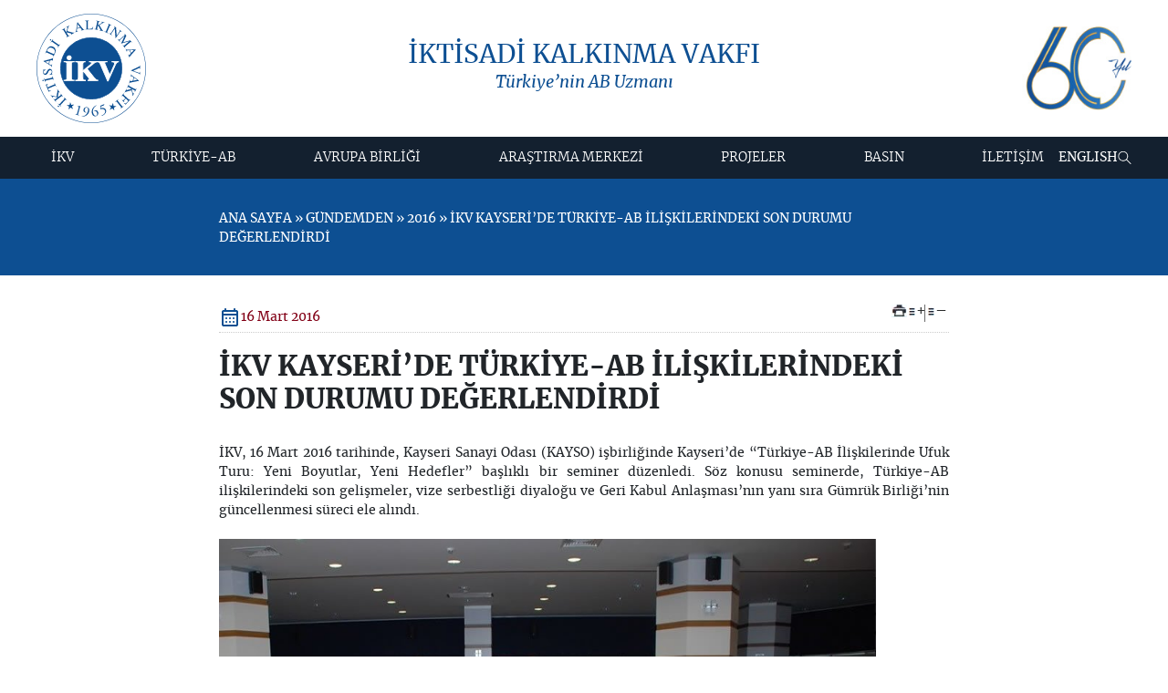

--- FILE ---
content_type: text/html
request_url: https://www.ikv.org.tr/ikv.asp?ust_id=99&id=1327
body_size: 56289
content:

<!DOCTYPE html PUBLIC "-//W3C//DTD XHTML 1.0 Transitional//EN" "http://www.w3.org/TR/xhtml1/DTD/xhtml1-transitional.dtd">
<html lang="tr">
<head>
<!-- Google tag (gtag.js) -->
<script async src="https://www.googletagmanager.com/gtag/js?id=G-K4MB1FG5QN"></script>
<script>
  window.dataLayer = window.dataLayer || [];
  function gtag(){dataLayer.push(arguments);}
  gtag('js', new Date());

  gtag('config', 'G-K4MB1FG5QN');
</script>
<!-- Google tag (gtag.js) -->
<script async src="https://www.googletagmanager.com/gtag/js?id=G-YJ80DB4KH8"></script>
<script>
  window.dataLayer = window.dataLayer || [];
  function gtag(){dataLayer.push(arguments);}
  gtag('js', new Date());

  gtag('config', 'G-YJ80DB4KH8');
</script>

<title>İKV KAYSERİ’DE TÜRKİYE-AB İLİŞKİLERİNDEKİ SON DURUMU DEĞERLENDİRDİ | 2016 | İKV - İKTİSADİ KALKINMA VAKFI</title>
<link rel="preload" href="https://www.ikv.org.tr/css/bootstrap.min.css" as="style" onload="this.onload=null;this.rel='stylesheet'">
<noscript><link rel="stylesheet" href="https://www.ikv.org.tr/css/bootstrap.min.css"></noscript>
<!-- main.min.css main.css düzenlenip min yapılacak düzenlenmeyecek! -->
<!-- <link rel="stylesheet" href="https://www.ikv.org.tr/css/main.css?v=2401202506" media="print" onload="this.media='all'"> -->
<link rel="preload" href="https://www.ikv.org.tr/css/main.min.css?v=0107202501" as="style" onload="this.onload=null;this.rel='stylesheet'" />
<noscript><link rel="stylesheet" href="https://www.ikv.org.tr/css/main.min.css"></noscript>


<!-- <link rel="stylesheet" href="https://cdn.jsdelivr.net/npm/@fortawesome/fontawesome-free@6.4.2/css/all.min.css">-->
<link rel="stylesheet" media="print" onload="this.media='all'" href="https://fonts.googleapis.com/css2?family=Material+Symbols+Outlined:opsz,wght,FILL,GRAD@20..48,100..700,0..1,-50..200&display=block" /> 
<!-- <link rel="stylesheet"    href="https://cdn.jsdelivr.net/npm/@fancyapps/ui@5.0/dist/fancybox/fancybox.css"  /> -->
<link rel="preconnect" href="https://fonts.googleapis.com">  
<link rel="preconnect" href="https://fonts.gstatic.com" crossorigin>
<script src="https://www.ikv.org.tr/js/jquery-3.7.1.min.js" integrity="sha256-/JqT3SQfawRcv/BIHPThkBvs0OEvtFFmqPF/lYI/Cxo=" crossorigin="anonymous"></script>
<link href="https://www.ikv.org.tr/js/jquery-3.7.1.min.js" rel="preload" as="script">

<script defer src="https://www.ikv.org.tr/js/pageloader.min.js"></script>
<link href="https://www.ikv.org.tr/js/pageloader.min.js" rel="preload" as="script">
<meta http-equiv="Content-Type" content="text/html; charset=utf-8">
<meta http-equiv="Content-Language" content="tr">
<meta name="keywords" content="İKV, İKTİSADİ, KALKINMA, VAKFI, Türkiye AB İlişkileri, avrupa birliği, vize sorunları, müzakere süreci izleme karnesi, İKV KAYSERİ’DE TÜRKİYE-AB İLİŞKİLERİNDEKİ SON DURUMU DEĞERLENDİRDİ">
<meta name="description" content="İKV - İKTİSADİ KALKINMA VAKFI resmi web sitesi İKV KAYSERİ’DE TÜRKİYE-AB İLİŞKİLERİNDEKİ SON DURUMU DEĞERLENDİRDİ">
<meta name="objecttype" content="Homepage">
<meta name="COPYRIGHT" content="OrBiT">
<meta name="author" content="admin@orbit.gen.tr">
<META NAME="ROBOTS" CONTENT="INDEX, FOLLOW">
<meta name="robots" content="index,follow">
<META NAME="REVISIT-AFTER" CONTENT="5 DAYS">
<link rel="bookmark" href="favicon.ico">
<link rel="shortcut icon" href="favicon.ico">
<link rel="icon" href="favicon.ico" type="image/x-icon" />
<link rel="shortcut icon" href="favicon.ico" type="image/x-icon" />
<meta property="og:title" content="İKV KAYSERİ’DE TÜRKİYE-AB İLİŞKİLERİNDEKİ SON DURUMU DEĞERLENDİRDİ | 2016 | İKV - İKTİSADİ KALKINMA VAKFI" />
<meta property="og:description" content="İKV - İKTİSADİ KALKINMA VAKFI resmi web sitesi İKV KAYSERİ’DE TÜRKİYE-AB İLİŞKİLERİNDEKİ SON DURUMU DEĞERLENDİRDİ" />
<meta property="og:type" content="article" />
<meta property="og:url" content="http%3A%2F%2Fwww%2Eikv%2Eorg%2Etr%2Fikv%2Easp%3Fust%5Fid%3D99%26id%3D1327" />
<meta property="og:site_name" content="https://www.ikv.org.tr/" />
<meta property="og:image" content="https://www.ikv.org.tr/ico/android-icon-512x512.png" />
<meta name="twitter:card" content="summary" />
<meta name="twitter:description" content="İKV - İKTİSADİ KALKINMA VAKFI resmi web sitesi İKV KAYSERİ’DE TÜRKİYE-AB İLİŞKİLERİNDEKİ SON DURUMU DEĞERLENDİRDİ" />
<meta name="twitter:title" content="İKV KAYSERİ’DE TÜRKİYE-AB İLİŞKİLERİNDEKİ SON DURUMU DEĞERLENDİRDİ | 2016 | İKV - İKTİSADİ KALKINMA VAKFI" />
<meta name="twitter:site" content="http%3A%2F%2Fwww%2Eikv%2Eorg%2Etr%2Fikv%2Easp%3Fust%5Fid%3D99%26id%3D1327" />
<meta name="twitter:image" content="https://www.ikv.org.tr/ico/android-icon-512x512.png" />
<meta name="twitter:creator" content="İKV KAYSERİ’DE TÜRKİYE-AB İLİŞKİLERİNDEKİ SON DURUMU DEĞERLENDİRDİ | 2016 | İKV - İKTİSADİ KALKINMA VAKFI" />
<meta name="viewport" content="width=device-width, initial-scale=1" />
<link rel="apple-touch-icon" sizes="57x57" href="https://www.ikv.org.tr/ico/apple-icon-57x57.png">
<link rel="apple-touch-icon" sizes="60x60" href="https://www.ikv.org.tr/ico/apple-icon-60x60.png">
<link rel="apple-touch-icon" sizes="72x72" href="https://www.ikv.org.tr/ico/apple-icon-72x72.png">
<link rel="apple-touch-icon" sizes="76x76" href="https://www.ikv.org.tr/ico/apple-icon-76x76.png">
<link rel="apple-touch-icon" sizes="114x114" href="https://www.ikv.org.tr/ico/apple-icon-114x114.png">
<link rel="apple-touch-icon" sizes="120x120" href="https://www.ikv.org.tr/ico/apple-icon-120x120.png">
<link rel="apple-touch-icon" sizes="144x144" href="https://www.ikv.org.tr/ico/apple-icon-144x144.png">
<link rel="apple-touch-icon" sizes="152x152" href="https://www.ikv.org.tr/ico/apple-icon-152x152.png">
<link rel="apple-touch-icon" sizes="180x180" href="https://www.ikv.org.tr/ico/apple-icon-180x180.png">
<link rel="icon" type="image/png" sizes="192x192"  href="https://www.ikv.org.tr/ico/android-icon-192x192.png">
<link rel="icon" type="image/png" sizes="32x32" href="https://www.ikv.org.tr/ico/favicon-32x32.png">
<link rel="icon" type="image/png" sizes="96x96" href="https://www.ikv.org.tr/ico/favicon-96x96.png">
<link rel="icon" type="image/png" sizes="16x16" href="https://www.ikv.org.tr/ico/favicon-16x16.png">
<link rel="manifest" href="https://www.ikv.org.tr/ico/manifest.json?v=24012025">
<meta name="msapplication-TileColor" content="#003f82">
<meta name="msapplication-TileImage" content="https://www.ikv.org.tr/ico/ms-icon-144x144.png">
<meta name="theme-color" content="#ffffff">
<style>
#pageloader {width: 100%;	height: 100dvh;	position: fixed;	background-color: #fff;	z-index: 999999; inset: 0; display: flex; align-items: center; justify-content: center;}
.loader-item {height: 83px; padding: 1px; width: 173px; z-index: 1000;}
.Animate-Draw {fill-opacity: 0; animation: DrawLine 5s linear alternate forwards; stroke-dasharray: 350; stroke-dashoffset: 50; -webkit-animation: DrawLine 5s linear alternate forwards;}
@keyframes DrawLine {
from {stroke-dashoffset: 200; fill-opacity: 0;}
to {stroke-dashoffset: 0; fill-opacity: 1; stroke-opacity: 0;}
} 
</style>
<!--////// custom //////////-->
<script defer src="https://www.ikv.org.tr/js/custom.js?v=2401202501"></script>
<link href="https://www.ikv.org.tr/js/custom.js" rel="preload" as="script">

</head>
<body>

<main class="main rows">
	<header class="header flex-col">
    <div class="header_top">
      <section class="section">
        <div class="header_topflex flex-sb-m py-15">
          <div class="logo">
		  
	
            <a href="https://www.ikv.org.tr/default.asp?lng=tr" title="İKV - İKTİSADİ KALKINMA VAKFI">
              <img src="https://www.ikv.org.tr/images/logo.svg" width="141" height="141"  class="dis-block" alt="İKV" aria-label="Logo">          
            </a>
          </div>
          <!-- logo -->
          <div class="header_title flex-col-c text-blue">
            <h1 class="fs-28 m-fs-20">İKTİSADİ KALKINMA VAKFI</h1>
            <em class="fs-18 m-fs-14">Türkiye’nin AB Uzmanı</em>
          </div>
          <!-- header_title -->
           <div class="header_year">
            <a href="https://50yil.ikv.org.tr/" target="_blank" title="50. yıl web sitesi">
              
                <img src="images/İKV_60yıl_tr.jpg" alt="60. Yıl" width="146" height="113" class="dis-block">
              
                
            </a>
           </div>
        </div>
      </section>
    </div>
     <div class="header_bottom ">
      <section class="section">
        <div class="header_bottom_flex rows flex-sb-m">
          <div class="mobilmenu_butonyer">
            <div class="mobilmenu_link_ac">
              <svg xmlns="http://www.w3.org/2000/svg" height="24px" viewBox="0 -960 960 960" width="24px" fill="#e8eaed"><path d="M172-278v-28h616v28H172Zm0-188v-28h616v28H172Zm0-188v-28h616v28H172Z"/></svg>
            </div>
            <div class="mobilmenu_link_kapat">
              <svg xmlns="http://www.w3.org/2000/svg" height="24px" viewBox="0 -960 960 960" width="24px" fill="#e8eaed"><path d="m256-236-20-20 224-224-224-224 20-20 224 224 224-224 20 20-224 224 224 224-20 20-224-224-224 224Z"/></svg>
            </div>
          </div>
          
          <nav class="menu">
            <ul class="menu_nav">
<li><a href='java&#115cript:;' title='İKV'>İKV </a><ul class='subs'><li><a href='ikv.asp?lng=tr&ust_id=2&id=9349' title='İKV'>İKV</a><ul class='subs'><li><a href='ikv.asp?lng=tr&ust_id=9349&id=10' title='İktisadi Kalkınma Vakfı'>İktisadi Kalkınma Vakfı</a></li>
<li><a href='ikv.asp?lng=tr&ust_id=9349&id=11' title='Vakıf Senedi'>Vakıf Senedi</a></li>
<li><a href='ikv.asp?lng=tr&ust_id=9349&id=14' title='Brüksel Temsilciliği'>Brüksel Temsilciliği</a></li>
<li><a href='ikv.asp?lng=tr&ust_id=9349&id=2060' title='İnsan Kaynakları'>İnsan Kaynakları</a></li>
<li><a href='ikv.asp?lng=tr&ust_id=9349&id=16' title='Kurumsal İKV'>Kurumsal İKV</a></li>
</ul></li>
<li><a href='ikv.asp?lng=tr&ust_id=2&id=12' title='Kurumsal Yapı'>Kurumsal Yapı</a><ul class='subs'><li><a href='ikv.asp?lng=tr&ust_id=12&id=17' title='İKV YÖNETİM KURULU'>İKV YÖNETİM KURULU</a></li>
<li><a href='ikv.asp?lng=tr&ust_id=12&id=18' title='KURUCU ve MÜTEVELLİ KURUMLAR'>KURUCU ve MÜTEVELLİ KURUMLAR</a></li>
<li><a href='ikv.asp?lng=tr&ust_id=12&id=19' title='VAKIF DESTEKÇİLERİ'>VAKIF DESTEKÇİLERİ</a></li>
<li><a href='ikv.asp?lng=tr&ust_id=12&id=20' title='ESKİ BAŞKANLARIMIZ'>ESKİ BAŞKANLARIMIZ</a></li>
<li><a href='ikv.asp?lng=tr&ust_id=12&id=21' title='İKV KADROSU'>İKV KADROSU</a></li>
</ul></li>
<li><a href='ikv.asp?lng=tr&ust_id=2&id=13' title='İKV Başkanı'>İKV Başkanı</a><ul class='subs'><li><a href='ikv.asp?lng=tr&ust_id=13&id=23' title='AYHAN ZEYTİNOĞLU'>AYHAN ZEYTİNOĞLU</a></li>
</ul></li>
</ul></li>
<li><a href='java&#115cript:;' title='TÜRKİYE-AB'>TÜRKİYE-AB </a><ul class='subs'><li><a href='ikv.asp?lng=tr&ust_id=4&id=9351' title='Türkiye - AB'>Türkiye - AB</a><ul class='subs'><li><a href='ikv.asp?lng=tr&ust_id=9351&id=37' title='Ortaklık Kurumları'>Ortaklık Kurumları</a></li>
<li><a href='ikv.asp?lng=tr&ust_id=9351&id=38' title='Gümrük Birliği'>Gümrük Birliği</a></li>
<li><a href='ikv.asp?lng=tr&ust_id=9351&id=39' title='Katılım Süreci'>Katılım Süreci</a></li>
<li><a href='ikv.asp?lng=tr&ust_id=9351&id=40' title='Temel Belgeler'>Temel Belgeler</a></li>
</ul></li>
<li><a href='ikv.asp?lng=tr&ust_id=4&id=36' title='Tarihçe'>Tarihçe</a><ul class='subs'><li><a href='ikv.asp?lng=tr&ust_id=36&id=445' title='1963-1999 DÖNEMİ'>1963-1999 DÖNEMİ</a></li>
<li><a href='ikv.asp?lng=tr&ust_id=36&id=446' title='1999-2005 DÖNEMİ'>1999-2005 DÖNEMİ</a></li>
</ul></li>
<li><a href='ikv.asp?lng=tr&ust_id=4&id=243' title='TÜRKİYE-AB Güncel'>TÜRKİYE-AB Güncel</a><ul class='subs'><li><a href='ikv.asp?lng=tr&ust_id=243&id=8967' title='2024'>2024</a></li>
<li><a href='ikv.asp?lng=tr&ust_id=243&id=8684' title='2023'>2023</a></li>
<li><a href='ikv.asp?lng=tr&ust_id=243&id=5461' title='2022'>2022</a></li>
<li><a href='ikv.asp?lng=tr&ust_id=243&id=5137' title='2021'>2021</a></li>
<li><a href='ikv.asp?lng=tr&ust_id=243&id=4953' title='2020'>2020</a></li>
<li><a href='ikv.asp?lng=tr&ust_id=243&id=3678' title='2019'>2019</a></li>
<li><a href='ikv.asp?lng=tr&ust_id=243&id=3665' title='2018'>2018</a></li>
<li><a href='ikv.asp?lng=tr&ust_id=243&id=2067' title='2017'>2017</a></li>
<li><a href='ikv.asp?lng=tr&ust_id=243&id=1211' title='2016'>2016</a></li>
<li><a href='ikv.asp?lng=tr&ust_id=243&id=700' title='2015'>2015</a></li>
<li><a href='ikv.asp?lng=tr&ust_id=243&id=715' title='2014'>2014</a></li>
</ul></li>
<li><a href='ikv.asp?lng=tr&ust_id=4&id=9444' title='2025'>2025</a><ul class='subs'><li><a href='ikv.asp?lng=tr&ust_id=9444&id=9457' title='OCAK 2025'>OCAK 2025</a></li>
<li><a href='ikv.asp?lng=tr&ust_id=9444&id=9458' title='ŞUBAT 2025'>ŞUBAT 2025</a></li>
<li><a href='ikv.asp?lng=tr&ust_id=9444&id=9492' title='MART 2025'>MART 2025</a></li>
<li><a href='ikv.asp?lng=tr&ust_id=9444&id=9540' title='NİSAN 2025'>NİSAN 2025</a></li>
<li><a href='ikv.asp?lng=tr&ust_id=9444&id=9774' title='MAYIS 2025'>MAYIS 2025</a></li>
<li><a href='ikv.asp?lng=tr&ust_id=9444&id=9775' title='HAZİRAN 2025'>HAZİRAN 2025</a></li>
<li><a href='ikv.asp?lng=tr&ust_id=9444&id=9776' title='TEMMUZ 2025'>TEMMUZ 2025</a></li>
<li><a href='ikv.asp?lng=tr&ust_id=9444&id=9777' title='AĞUSTOS 2025'>AĞUSTOS 2025</a></li>
<li><a href='ikv.asp?lng=tr&ust_id=9444&id=9870' title='EYLÜL 2025'>EYLÜL 2025</a></li>
</ul></li>
</ul></li>
<li><a href='java&#115cript:;' title='AVRUPA BİRLİĞİ'>AVRUPA BİRLİĞİ </a><ul class='subs'><li><a href='ikv.asp?lng=tr&ust_id=3&id=9352' title='Avrupa Birliği'>Avrupa Birliği</a><ul class='subs'><li><a href='ikv.asp?lng=tr&ust_id=9352&id=28' title='Tarihçe'>Tarihçe</a></li>
<li><a href='ikv.asp?lng=tr&ust_id=9352&id=8825' title='AB Kurumları'>AB Kurumları</a></li>
<li><a href='ikv.asp?lng=tr&ust_id=9352&id=30' title='Yasal Çerçeve'>Yasal Çerçeve</a></li>
<li><a href='ikv.asp?lng=tr&ust_id=9352&id=31' title='Temel Politika Alanları'>Temel Politika Alanları</a></li>
<li><a href='ikv.asp?lng=tr&ust_id=9352&id=32' title='AB Genişleme Politikası'>AB Genişleme Politikası</a></li>
<li><a href='ikv.asp?lng=tr&ust_id=9352&id=33' title='AB Dönem Başkanlığı'>AB Dönem Başkanlığı</a></li>
<li><a href='ikv.asp?lng=tr&ust_id=9352&id=34' title='Temel Belgeler'>Temel Belgeler</a></li>
<li><a href='ikv.asp?lng=tr&ust_id=9352&id=2059' title='AB Ajansları'>AB Ajansları</a></li>
</ul></li>
<li><a href='ikv.asp?lng=tr&ust_id=3&id=833' title='AB Güncel'>AB Güncel</a><ul class='subs'><li><a href='ikv.asp?lng=tr&ust_id=833&id=8965' title='2024'>2024</a></li>
<li><a href='ikv.asp?lng=tr&ust_id=833&id=8680' title='2023'>2023</a></li>
<li><a href='ikv.asp?lng=tr&ust_id=833&id=5474' title='2022'>2022</a></li>
<li><a href='ikv.asp?lng=tr&ust_id=833&id=5134' title='2021'>2021</a></li>
<li><a href='ikv.asp?lng=tr&ust_id=833&id=4942' title='2020'>2020</a></li>
<li><a href='ikv.asp?lng=tr&ust_id=833&id=3691' title='2019'>2019</a></li>
<li><a href='ikv.asp?lng=tr&ust_id=833&id=3642' title='2018'>2018</a></li>
<li><a href='ikv.asp?lng=tr&ust_id=833&id=2066' title='2017'>2017</a></li>
<li><a href='ikv.asp?lng=tr&ust_id=833&id=1209' title='2016'>2016</a></li>
<li><a href='ikv.asp?lng=tr&ust_id=833&id=694' title='2015'>2015</a></li>
<li><a href='ikv.asp?lng=tr&ust_id=833&id=703' title='2014'>2014</a></li>
</ul></li>
<li><a href='ikv.asp?lng=tr&ust_id=3&id=9445' title='2025'>2025</a><ul class='subs'><li><a href='ikv.asp?lng=tr&ust_id=9445&id=9455' title='OCAK 2025'>OCAK 2025</a></li>
<li><a href='ikv.asp?lng=tr&ust_id=9445&id=9456' title='ŞUBAT 2025'>ŞUBAT 2025</a></li>
<li><a href='ikv.asp?lng=tr&ust_id=9445&id=9491' title='MART 2025'>MART 2025</a></li>
<li><a href='ikv.asp?lng=tr&ust_id=9445&id=9539' title='NİSAN 2025'>NİSAN 2025</a></li>
<li><a href='ikv.asp?lng=tr&ust_id=9445&id=9770' title='MAYIS 2025'>MAYIS 2025</a></li>
<li><a href='ikv.asp?lng=tr&ust_id=9445&id=9771' title='HAZİRAN 2025'>HAZİRAN 2025</a></li>
<li><a href='ikv.asp?lng=tr&ust_id=9445&id=9772' title='TEMMUZ 2025'>TEMMUZ 2025</a></li>
<li><a href='ikv.asp?lng=tr&ust_id=9445&id=9773' title='AĞUSTOS 2025'>AĞUSTOS 2025</a></li>
<li><a href='ikv.asp?lng=tr&ust_id=9445&id=9871' title='EYLÜL 2025'>EYLÜL 2025</a></li>
</ul></li>
</ul></li>
<li><a href='ikv.asp?lng=tr&ust_id=7'>ARAŞTIRMA MERKEZİ </a><ul class='subs'><li><a href='ikv.asp?lng=tr&ust_id=7&id=9410' title='Araştırma Merkezi'>Araştırma Merkezi</a><ul class='subs'><li><a href='ikv.asp?lng=tr&ust_id=9410&id=69' title='İKV Dergi'>İKV Dergi</a></li>
<li><a href='https://bulten.ikv.org.tr/' target='_blank' title='İKV E-Bülten'>İKV E-Bülten</a></li>
<li><a href='ikv.asp?lng=tr&ust_id=9410&id=606' title='IKV Monthly Newsletter'>IKV Monthly Newsletter</a></li>
<li><a href='ikv.asp?lng=tr&ust_id=9410&id=1047' title='İKV’den Analiz'>İKV’den Analiz</a></li>
<li><a href='ikv.asp?lng=tr&ust_id=9410&id=71' title='İKV Değerlendirme Notları'>İKV Değerlendirme Notları</a></li>
<li><a href='ikv.asp?lng=tr&ust_id=9410&id=9522' title='İKV Politika Notları'>İKV Politika Notları</a></li>
<li><a href='ikv.asp?lng=tr&ust_id=9410&id=5478' title='İKV Bilgi Notları'>İKV Bilgi Notları</a></li>
<li><a href='ikv.asp?lng=tr&ust_id=9410&id=351' title='İKV Uzmanlarından'>İKV Uzmanlarından</a></li>
<li><a href='ikv.asp?lng=tr&ust_id=9410&id=73' title='Kriz Sözlüğü'>Kriz Sözlüğü</a></li>
<li><a href='ikv.asp?lng=tr&ust_id=9410&id=782' title='İnfografiklerle Türkiye ve AB'>İnfografiklerle Türkiye ve AB</a></li>
</ul></li>
<li><a href='ikv.asp?lng=tr&ust_id=7&id=70' title='İKV Yayınları'>İKV Yayınları</a><ul class='subs'><li><a href='ikv.asp?lng=tr&ust_id=70&id=207' title='Son Dönem Yayınlar'>Son Dönem Yayınlar</a></li>
<li><a href='ikv.asp?lng=tr&ust_id=70&id=208' title='Tüm Yayınlar'>Tüm Yayınlar</a></li>
</ul></li>
<li><a href='ikv.asp?lng=tr&ust_id=7&id=67' title='İKV Kütüphanesi'>İKV Kütüphanesi</a><ul class='subs'><li><a href='ikv.asp?lng=tr&ust_id=67&id=118' title='Tanıtım'>Tanıtım</a></li>
<li><a href='ikv.asp?lng=tr&ust_id=67&id=119' title='Kütüphane Taraması'>Kütüphane Taraması</a></li>
</ul></li>
</ul></li>
<li><a href='java&#115cript:;' title='PROJELER'>PROJELER </a><ul class='subs'><li><a href='ikv.asp?lng=tr&ust_id=48&id=9411' title='Projeler'>Projeler</a><ul class='subs'><li><a href='ikv.asp?lng=tr&ust_id=9411&id=5122' title='INFL(EU)NCE Projesi'>INFL(EU)NCE Projesi</a></li>
<li><a href='ikv.asp?lng=tr&ust_id=9411&id=52' title='AB Dönem Başkanlıkları'>AB Dönem Başkanlıkları</a></li>
<li><a href='ikv.asp?lng=tr&ust_id=9411&id=1291' title='TÜRKİYE-AB İlişkilerinde Yeni Yaklaşımlar'>TÜRKİYE-AB İlişkilerinde Yeni Yaklaşımlar</a></li>
<li><a href='ikv.asp?lng=tr&ust_id=9411&id=1826' title='Güncellenen Gümrük Bilgiliğinin İş Dünyasına Etkileri'>Güncellenen Gümrük Bilgiliğinin İş Dünyasına Etkileri</a></li>
<li><a href='ikv.asp?lng=tr&ust_id=9411&id=1290' title='TÜRKİYE-AB İlişkilerinde Ufuk Turu: Yeni Boyutlar, Yeni· Hedefler'>TÜRKİYE-AB İlişkilerinde Ufuk Turu: Yeni Boyutlar, Yeni· Hedefler</a></li>
</ul></li>
<li><a href='ikv.asp?lng=tr&ust_id=48&id=1296' title='İstanbul AB Bilgi Merkezi'>İstanbul AB Bilgi Merkezi</a><ul class='subs'><li><a href='ikv.asp?lng=tr&ust_id=1296&id=1790' title='Hakkımızda'>Hakkımızda</a></li>
<li><a href='ikv.asp?lng=tr&ust_id=1296&id=1791' title='Gerçekleşen Etkinlikler'>Gerçekleşen Etkinlikler</a></li>
</ul></li>
<li><a href='ikv.asp?lng=tr&ust_id=48&id=204' title='Önceki Dönemde Yürütülen Projeler'>Önceki Dönemde Yürütülen Projeler</a><ul class='subs'><li><a href='ikv.asp?lng=tr&ust_id=204&id=53' title='STA Bilgi ve Kapasite Merkezi Projesi'>STA Bilgi ve Kapasite Merkezi Projesi</a></li>
<li><a href='ikv.asp?lng=tr&ust_id=204&id=51' title='Vize Şikayet Hattı'>Vize Şikayet Hattı</a></li>
<li><a href='ikv.asp?lng=tr&ust_id=204&id=54' title='Ortak Geleceğimizi Konuşmak Projesi'>Ortak Geleceğimizi Konuşmak Projesi</a></li>
<li><a href='ikv.asp?lng=tr&ust_id=204&id=55' title='"Window to EU" Projesi'>"Window to EU" Projesi</a></li>
</ul></li>
</ul></li>
<li><a href='java&#115cript:;' title='BASIN'>BASIN </a><ul class='subs'><li><a href='ikv.asp?lng=tr&ust_id=8&id=74' title='BASIN DUYURULARI'>BASIN DUYURULARI</a></li>
<li><a href='ikv.asp?lng=tr&ust_id=8&id=783' title='ETKİNLİKLER'>ETKİNLİKLER</a></li>
<li><a href='ikv.asp?lng=tr&ust_id=8&id=76' title='BASIN İÇİN İLETİŞİM'>BASIN İÇİN İLETİŞİM</a></li>
</ul></li>
<li><a href='java&#115cript:;' title='İLETİŞİM'>İLETİŞİM </a><ul class='subs'><li><a href='ikv.asp?lng=tr&ust_id=84&id=92' title='İLETİŞİM BİLGİLERİ'>İLETİŞİM BİLGİLERİ</a></li>
<li><a href='ikv.asp?lng=tr&ust_id=84&id=94' title='BAĞLANTILAR'>BAĞLANTILAR</a></li>
<li><a href='ikv.asp?lng=tr&ust_id=84&id=9360' title='KVKK'>KVKK</a></li>
</ul></li>

</ul>          
          </nav>
          <!-- menu -->
          <div class="header_right flex-m flex-columng-20">          
             <div class="header_lang">
<a aria-label='Dil Seçimi' href='/ikv.asp?ust_id=99&id=1327&lng=en'>ENGLISH</a>
		</div>
            <div class="search_button">
              <a href="javascript:;" aria-label="Arama" class="searchbox_open">
                <svg width="15" height="16" viewBox="0 0 15 16" fill="none" xmlns="http://www.w3.org/2000/svg"> <path d="M5.80156 0.881104C8.79314 0.881104 11.2182 3.30623 11.2182 6.29777C11.2182 7.64544 10.7261 8.87819 9.91164 9.82602L14.6152 14.5296L14.026 15.1189L9.32181 10.4147C8.37506 11.225 7.14547 11.7144 5.80156 11.7144C2.81001 11.7144 0.384888 9.28935 0.384888 6.29777C0.384888 3.30623 2.81001 0.881104 5.80156 0.881104ZM5.80156 1.71444C3.27025 1.71444 1.21822 3.76646 1.21822 6.29777C1.21822 8.8291 3.27025 10.8811 5.80156 10.8811C8.33289 10.8811 10.3849 8.8291 10.3849 6.29777C10.3849 3.76646 8.33289 1.71444 5.80156 1.71444Z" fill="white"/> </svg>
              </a>
              <div class="searchbox">
                <form autocomplete="off" action="arama.asp" method="get" name="Form2" id="Form2" target="_self">
                  <input type="text" name="q" size="20" maxlength="30" class="aramainput" placeholder="aranacak kelime" onblur="checkField(this);" onfocus="clearField(this);">                  
                  <button>
                    <svg width="15" height="15" viewBox="0 0 15 15" fill="none" xmlns="http://www.w3.org/2000/svg"> <path d="M5.91667 0.333466C8.90825 0.333466 11.3333 2.75859 11.3333 5.75013C11.3333 7.0978 10.8412 8.33055 10.0268 9.27838L14.7303 13.982L14.1411 14.5712L9.43692 9.86705C8.49017 10.6774 7.26058 11.1668 5.91667 11.1668C2.92513 11.1668 0.5 8.74171 0.5 5.75013C0.5 2.75859 2.92513 0.333466 5.91667 0.333466ZM5.91667 1.1668C3.38536 1.1668 1.33333 3.21882 1.33333 5.75013C1.33333 8.28146 3.38536 10.3335 5.91667 10.3335C8.448 10.3335 10.5 8.28146 10.5 5.75013C10.5 3.21882 8.448 1.1668 5.91667 1.1668Z" fill="#0D4F92"/> </svg>
                  </button>
                </form>
                <a aria-label="Kapat" href="#" class="searchbox_close">
                  <svg width="24" height="24" viewBox="0 0 24 24" fill="none" xmlns="http://www.w3.org/2000/svg"> <mask id="mask0_3068_3068" style="mask-type:alpha" maskUnits="userSpaceOnUse" x="0" y="0" width="24" height="24"> <rect width="24" height="24" fill="#D9D9D9"/> </mask> <g mask="url(#mask0_3068_3068)"> <path d="M6.39999 18.1L5.89999 17.6L11.5 12L5.89999 6.39999L6.39999 5.89999L12 11.5L17.6 5.89999L18.1 6.39999L12.5 12L18.1 17.6L17.6 18.1L12 12.5L6.39999 18.1Z" fill="#820016"/> </g> </svg>
                </a>
              </div>
            </div>
            <!-- search button -->              
          </div>
          <!-- header_right -->
        </div>
      </section>
     </div>      
  </header>
  <!-- header / -->
	<header class="contentheader rows bg_blue m-pt-30 m-pb-10 pb-10 pt-50">
        <section class="section">
            <div class="contentheader_title flex-col-c rows ">
				<div class="mid_nav text-left rows col8">
					
					<div class="rows mb-20 mt-30">
						ANA SAYFA &raquo; GÜNDEMDEN &raquo; 2016 &raquo; İKV KAYSERİ’DE TÜRKİYE-AB İLİŞKİLERİNDEKİ SON DURUMU DEĞERLENDİRDİ
					</div>					
					
				</div>
                
				
             
            </div>
        </section>
    </header>
	<!-- contentheader -->
	<section class="content rows py-30 m-py-20">
		<section class="section">
			<div class="rows content_area flex-col-c flex-columng-40 m-flex-w flex-rowg-30">				
                <article class="content_area_right fs-18 m-fs-14 col8">
					<div class="content_nav rows flex-sb-m">
							
							<div class="gundemtarih flex-m flex-columng-10 col4">
							<svg xmlns="http://www.w3.org/2000/svg" height="24px" viewBox="0 -960 960 960" width="24px" fill="#0D4F92"><path d="M200-80q-33 0-56.5-23.5T120-160v-560q0-33 23.5-56.5T200-800h40v-40q0-17 11.5-28.5T280-880q17 0 28.5 11.5T320-840v40h320v-40q0-17 11.5-28.5T680-880q17 0 28.5 11.5T720-840v40h40q33 0 56.5 23.5T840-720v560q0 33-23.5 56.5T760-80H200Zm0-80h560v-400H200v400Zm0-480h560v-80H200v80Zm0 0v-80 80Zm280 240q-17 0-28.5-11.5T440-440q0-17 11.5-28.5T480-480q17 0 28.5 11.5T520-440q0 17-11.5 28.5T480-400Zm-160 0q-17 0-28.5-11.5T280-440q0-17 11.5-28.5T320-480q17 0 28.5 11.5T360-440q0 17-11.5 28.5T320-400Zm320 0q-17 0-28.5-11.5T600-440q0-17 11.5-28.5T640-480q17 0 28.5 11.5T680-440q0 17-11.5 28.5T640-400ZM480-240q-17 0-28.5-11.5T440-280q0-17 11.5-28.5T480-320q17 0 28.5 11.5T520-280q0 17-11.5 28.5T480-240Zm-160 0q-17 0-28.5-11.5T280-280q0-17 11.5-28.5T320-320q17 0 28.5 11.5T360-280q0 17-11.5 28.5T320-240Zm320 0q-17 0-28.5-11.5T600-280q0-17 11.5-28.5T640-320q17 0 28.5 11.5T680-280q0 17-11.5 28.5T640-240Z"/></svg>
							<span class="text-red">16 Mart 2016</span>
							</div>
													
							<div class="nav_paylas  rows flex-sb-m">								
								<div class="mid_nav_share">
									<div id="araclar" style="text-align:right; padding: 0px; margin: 0px;">
							
										<ul class="icon-list">
											<li class="email"><!-- ShareThis BEGIN --><div class="sharethis-inline-share-buttons"></div><!-- ShareThis END --></li>
											<li class="print"><a href="icerik_print.asp?id=1327" target="_blank" title="Yazdır">Yazdır</a></li>
										</ul>
										<ul class="resize-list">
											<li><a href="#" class="add" title="Metin Büyült">+</a></li>
											<li><a href="#" class="minus" title="Metin Küçült">–</a></li>
										</ul>
							
									</div>
								</div>
							</div>
							
					</div>
					<!-- content_nav -->
					<div class="content_details rows icerik_right">
						<h1 class=" fs-30 m-fs-18 text-left mt-20 rows mb-30">
					
						<strong>İKV KAYSERİ’DE TÜRKİYE-AB İLİŞKİLERİNDEKİ SON DURUMU DEĞERLENDİRDİ</strong>
					
						</h1>

					
						<!-- panel --> 
							 
							<div class="gundemilk rows">
								<p style="text-align: justify;">İKV, 16 Mart 2016 tarihinde, Kayseri Sanayi Odası (KAYSO) işbirliğinde Kayseri&rsquo;de &ldquo;Türkiye-AB İlişkilerinde Ufuk Turu: Yeni Boyutlar, Yeni Hedefler&rdquo; başlıklı bir seminer düzenledi. Söz konusu seminerde, Türkiye-AB ilişkilerindeki son gelişmeler, vize serbestliği diyaloğu ve Geri Kabul Anlaşması&rsquo;nın yanı sıra Gümrük Birliği&rsquo;nin güncellenmesi süreci ele alındı.</p>

<p style="text-align: justify;"><img alt="" src="https://www.ikv.org.tr/images/images/kayseri5.jpg" style="border-style:solid; border-width:0px; float:left; height:530px; margin:0px; width:720px" /></p>

<p style="text-align: justify;">&nbsp;</p>

<p style="text-align: justify;"><br />
&nbsp;</p>

<p style="text-align: justify;">&nbsp;</p>

<p style="text-align: justify;">Açış konuşmasında KAYSO Yönetim Kurulu Üyesi Murat Başyazıcıoğlu,&nbsp;geçtiğimiz son dönemde Ekonomik ve Parasal Politika başlığın açılması, Geri Kabul Anlaşması&rsquo;nın imzalanması, Vize Serbestliği Diyaloğu&rsquo;nun başlatılması ve Gümrük Birliği&rsquo;nin güncellenmesi yönünde karar alınmasıyla beraber Türkiye-AB ilişkilerinde önemli bir hareketlilik yaşandığını vurguladı.</p>

<p style="text-align: justify;">Açış konuşmasının ardından, &nbsp;İKV Genel Sekreteri Doç. Dr. Çiğdem Nas, &ldquo;Türkiye-AB İlişkileri-Mevcut Durum ve Beklentiler&rdquo; başlıklı bir sunum gerçekleştirdi. Sunumunda, İKV Genel Sekreteri Nas Türkiye-AB müzakere sürecinin aşamaları, müzakere sürecindeki mevcut durum, Türkiye&ndash;AB ilişkilerindeki sorunlar, AB üyeliğinden beklentiler ve önümüzdeki döneme ilişkin beklentilere değindi.</p>

<p style="text-align: justify;">Müzakere sürecindeki mevcut duruma ilişkin olarak, süreçteki tıkanıklıklara işaret eden Nas, müzakere çerçevesinin yanı sıra, Türkiye ila AB arasında devam eden diğer süreçler bulunduğunu, bunlardan birinin, 16 Aralık 2013&rsquo;te imzalanan geri kabul anlaşması ile başlayan vize serbestleştirilmesi ve yol haritası, diğerinin ise 12 Mayıs 2015 tarihinde açıklanan Gümrük Birliği&rsquo;nin modernizasyonu süreci olduğunu belirti. Önümüzdeki dönemde meydana gelebilecek gelişmeleri ilişkin ise İKV Genel Sekreteri Nas, mülteci krizinin Türkiye-AB ilişkilerinde ve taraflar arasında yapılan zirvelerde önemli bir gündem maddesi oluşturamaya devam edeceğine dikkat çekti.</p>

<p style="text-align: justify;">Sunumda, Türkiye kamuoyunda AB&rsquo;nin nasıl algılandığına ve bazı doğru bilinen yanlışlara da değinildi. Bu kapsamda, İKV Genel Sekreteri Nas, İKV çalışmaları kapsamında Türkiye kamuoyunda AB&rsquo;ye ilişkin bilgi ve farkındalık düzeyinin belirlenmesi ile Türkiye&rsquo;de AB üyeliğine destek konusundaki görüşlerin incelendiği araştırmanın sonuçlarını paylaştı. Buna göre, araştırmaya katılan her 5 kişiden 4&rsquo;ünün AB&rsquo;yi daha önce duyduğunu ifade edilirken katılımcıların yüzde 85&rsquo;inin AB hakkında &lsquo;hiç&rsquo; veya &lsquo;biraz&rsquo; bilgiye sahip olduğu belirtildi. Yine araştırmaya göre, Türkiye kamuoyunun yüzde 61,8&rsquo;inin Türkiye&rsquo;nin AB üyeliğini desteklediğinin ancak Türkiye&rsquo;nin AB üyesi olacağına inananların oranının sadece yüzde 30 olduğu açıklandı.</p>

<p style="text-align: justify;">İKV Kıdemli Uzmanı Selen Akses, katılımcılara,&nbsp; Gümrük Birliği&rsquo;nin güncellenmesine neden ihtiyaç duyulduğu ve Türkiye&rsquo;yi nasıl bir süreç beklediği hususlarında bilgi verdi. Sunumunda, İKV Kıdemli Uzmanı Akses, geçtiğimiz son yıllarda, Gümrük Birliği&rsquo;nin işleyişine ilişkin bazı sorunların ortaya çıktığını ve bunun Türkiye&rsquo;nin ekonomik ve ticari ilişkilerine olumsuz yönde etkilediğini vurguladı. Buna göre, değişen küresel ekonomik ve ticari koşullar neticesinde, Gümrük Birliği&rsquo;nin işleyişi ve kapsamının yeniden gözden geçirilmesine ihtiyacı duyulduğunu belirtti. Gümrük Birliği&rsquo;nin yürürlüğe girmesinden bu yana, hem Türkiye&rsquo;nin hem de AB&rsquo;nin ekonomik yapısı ve ticari çıkarlarının da önemli derecede değişime uğradığına dikkat çekti.</p>

<p style="text-align: justify;">İKV Kıdemli Uzmanı Akses devamla, Gümrük Birliği nedeniyle AB&rsquo;nin tercihli gümrük rejimine uyum sağlamakla yükümlü iken, Türkiye&rsquo;nin, halen AB üyesi olmadığı gerekçesiyle, AB&rsquo;nin üçüncü ülkelerle yürüttüğü müzakere sürecine dâhil edilemediğini ve bunun Türkiye aleyhine bir durum oluşturduğunu belirtti. Bu konudaki endişeler özellikle AB ve ABD arasında müzakere edilen Transatlantik Ticaret ve Yatırım Ortaklığı (TTIP) süreci ile daha çok gündeme geldiği ve Türkiye&rsquo;nin bu sürece dâhil olması gerektiğine vurgu yapıldı.</p>

<p style="text-align: justify;">İKV Kıdemli Uzmanı Akses sunumunda ayrıca, Mayıs ayında Gümrük Birliği&rsquo;nin güncellenmesine yönelik verilen karar sonrasında müzakerelerin resmi olarak başlayabilmesi için tarafların kapsamlı bir şekilde etki analizleri yapmaları, paydaşlar ile istişare sürecinde bulunmaları ve gerekli yetkili makamlarından müzakerelerin başlatılması için onay almaları gerektiğine işaret etti.</p>

<table border="0" cellpadding="1" cellspacing="1" style="height:260px; width:720px">
	<tbody>
		<tr>
			<td><a href="/images/files/kayseri foto1(1).JPG"><img alt="" src="https://www.ikv.org.tr/images/images/kayseri%20foto1.JPG" style="border-style:solid; border-width:0px; height:274px; margin:0px; width:365px" /></a></td>
			<td><img alt="" src="https://www.ikv.org.tr/images/images/kayseri%20foto3(2).JPG" style="height:274px; margin:0px; width:365px" /></td>
		</tr>
	</tbody>
</table>

<p style="text-align: justify;">&nbsp;İKV Uzman Yardımcısı Ahmet Ceran toplantıda Türkiye-AB Vize Serbestliği Diyaloğu ve tarafların karşı karşıya olduğu göçmen krizine ilişkin bir sunum gerçekleştirdi. Ceran, sunumunda Türk vatandaşlarının vizesiz Avrupa hayalinin gerçek olabilmesi için Türk yetkili makamların yerine getirmekle yükümlü olduğu 72 kritere ilişkin detayları katılımcılarla paylaştı. Vizesiz Avrupa için 29 Kasım 2015 ve 7 Mart 2016 tarihlerinde gerçekleşen Türkiye-AB Zirvelerinde vizesiz Avrupa için bahsedilmeye başlayan Ekim 2016 ve Haziran 2016 tarihlerini değerlendirdi.</p>

<p style="text-align: justify;">Öte yandan İKV Uzman Yardımcısı Ceran, vize sorununun farklı boyutları; bu sorunun yarattığı ekonomik ve insani zorluklarla ilgili İKV tarafından gerçekleştirilen araştırmaları ve değerlendirmeleri de katılımcılara aktardı. Türk iş dünyasının, sivil toplumun ve kamuoyunun, AB&rsquo;deki paydaşlarını etkilemek ve vizelerin kalkmasına ilişkin o AB&rsquo;deki karar alıcıları etki altına almak noktasında önemini vurguladı.</p>
  
							</div>
							               
                     	<!-- panel -->

<!-- Etiket İçerikleri -->

						<!--  FotoGaleri Başladı -->
						
						<!--  FotoGaleri Bitti -->
					</div>
                   


                      <!-- <nav class="content_tag  mt-70 m-mt-30">
                        <a href="#">Yönetim Kurulu</a>
                        <a href="#">Ayhan Zeytinoğlu</a>
                      </nav> -->
                </article>
				<div class="content_bottommenu rows">
					<div class="icerikmenu_butonyer">
						<div class="icerikmenu_link_ac">
							<span>MENU</span>
							<svg xmlns="http://www.w3.org/2000/svg" height="24px" viewBox="0 -960 960 960" width="24px" fill="#0D4F92"><path d="M172-278v-28h616v28H172Zm0-188v-28h616v28H172Zm0-188v-28h616v28H172Z"/></svg>
						</div>
						<div class="icerikmenu_link_kapat">
							<span>KAPAT</span>
							<svg xmlns="http://www.w3.org/2000/svg" height="24px" viewBox="0 -960 960 960" width="24px" fill="#ff0000"><path d="m256-236-20-20 224-224-224-224 20-20 224 224 224-224 20 20-224 224 224 224-20 20-224-224-224 224Z"/></svg>
						</div>
					  </div>
					<aside class="content_area_left rows">
						<h2 class="fs-20 m-fs-18 rows text-center">
							2016
						</h2>
						<ul id="last_msg_loader">
							
						</ul>
						<div class="gundemaltmenu"><a href='https://www.ikv.org.tr/ikv.asp?lng=tr&ust_id=9878' style="color:#666;" title='2026'><img src="images/home_top_img_left_ul_li.png" /> 2026</a></div><div class="gundemaltmenu"><a href='https://www.ikv.org.tr/ikv.asp?lng=tr&ust_id=9285' style="color:#666;" title='2025'><img src="images/home_top_img_left_ul_li.png" /> 2025</a></div><div class="gundemaltmenu"><a href='https://www.ikv.org.tr/ikv.asp?lng=tr&ust_id=8905' style="color:#666;" title='2024'><img src="images/home_top_img_left_ul_li.png" /> 2024</a></div><div class="gundemaltmenu"><a href='https://www.ikv.org.tr/ikv.asp?lng=tr&ust_id=8609' style="color:#666;" title='2023'><img src="images/home_top_img_left_ul_li.png" /> 2023</a></div><div class="gundemaltmenu"><a href='https://www.ikv.org.tr/ikv.asp?lng=tr&ust_id=5367' style="color:#666;" title='2022'><img src="images/home_top_img_left_ul_li.png" /> 2022</a></div><div class="gundemaltmenu"><a href='https://www.ikv.org.tr/ikv.asp?lng=tr&ust_id=5007' style="color:#666;" title='2021'><img src="images/home_top_img_left_ul_li.png" /> 2021</a></div><div class="gundemaltmenu"><a href='https://www.ikv.org.tr/ikv.asp?lng=tr&ust_id=3631' style="color:#666;" title='2020'><img src="images/home_top_img_left_ul_li.png" /> 2020</a></div><div class="gundemaltmenu"><a href='https://www.ikv.org.tr/ikv.asp?lng=tr&ust_id=3352' style="color:#666;" title='2019'><img src="images/home_top_img_left_ul_li.png" /> 2019</a></div><div class="gundemaltmenu"><a href='https://www.ikv.org.tr/ikv.asp?lng=tr&ust_id=2051' style="color:#666;" title='2018'><img src="images/home_top_img_left_ul_li.png" /> 2018</a></div><div class="gundemaltmenu"><a href='https://www.ikv.org.tr/ikv.asp?lng=tr&ust_id=2050' style="color:#666;" title='2017'><img src="images/home_top_img_left_ul_li.png" /> 2017</a></div><div class="gundemaltmenu"><a href='https://www.ikv.org.tr/ikv.asp?lng=tr&ust_id=2048' style="color:#666;" title='2015'><img src="images/home_top_img_left_ul_li.png" /> 2015</a></div><div class="gundemaltmenu"><a href='https://www.ikv.org.tr/ikv.asp?lng=tr&ust_id=2047' style="color:#666;" title='2014'><img src="images/home_top_img_left_ul_li.png" /> 2014</a></div>
								<div style="padding-top:1px; padding-bottom:5px;"><a href="https://www.ikv.org.tr/raporlar/ikv_faaliyet_raporu_Haziran_2011_Ocak_2014/HTML/index.html" target="_blank" style="color:#666;"><img src="https://www.ikv.org.tr/images/home_top_img_left_ul_li.png" /> Haziran 2011 - Ocak 2014</a></div>
							
	
					</aside>
				</div>
			</div>
		</section>
	</section>
	<!-- content -->

	<footer class="footer rows">
    <div class="footer_top rows">
      <section class="section">
        <div class="rows footer_top_flex flex-sb-m">
          <div class="footer_links flex-m flex-columng-20">
            
            <a href="http://oldweb.ikv.org.tr/default.asp" target="_blank">ARŞİV</a>
            
            <span>•</span>
                <a href="#" target="_blank">ÇEREZ POLİTİKASI</a>
            
            <span>•</span>
                <a href="/ikv.asp?ust_id=84&id=9360" target="_blank">KVKK</a>
            
          </div>
          <div class="footer_social">
              <a aria-label="facebook" href="https://www.facebook.com/1965ikv" target="_blank">
                <svg width="9" height="17" viewBox="0 0 9 17" fill="none" xmlns="http://www.w3.org/2000/svg">
                <path d="M8.38576 0.542413V3.04688H6.89636C5.72951 3.04688 5.51132 3.60659 5.51132 4.41295V6.20592H8.29089L7.92092 9.01395H5.51132V16.2143H2.60842V9.01395H0.189331V6.20592H2.60842V4.13784C2.60842 1.73773 4.07884 0.428574 6.22281 0.428574C7.24737 0.428574 8.12962 0.504467 8.38576 0.542413Z" fill="white"/>
                </svg>                  
              </a>
              <a aria-label="x" href="https://x.com/ikv1965" target="_blank">
                <svg width="18" height="18" viewBox="0 0 18 18" fill="none" xmlns="http://www.w3.org/2000/svg">
                <path d="M14.1747 0H16.9361L10.9048 7.62404L18 18H12.4459L8.09257 11.7087L3.11734 18H0.352021L6.80183 9.84375L0 0H5.69491L9.62581 5.75048L14.1747 0ZM13.2047 16.174H14.734L4.8618 1.73077H3.21904L13.2047 16.174Z" fill="white"/>
                </svg>                  
              </a>
              <a aria-label="youtube" href="https://www.youtube.com/user/iktisadikalkinmavakf" target="_blank">
                <svg width="19" height="14" viewBox="0 0 19 14" fill="none" xmlns="http://www.w3.org/2000/svg">
                <path d="M18.1035 2.77539C18.502 4.16992 18.502 7.1582 18.502 7.1582C18.502 7.1582 18.502 10.1133 18.1035 11.541C17.9043 12.3379 17.2734 12.9355 16.5098 13.1348C15.082 13.5 9.4375 13.5 9.4375 13.5C9.4375 13.5 3.75977 13.5 2.33203 13.1348C1.56836 12.9355 0.9375 12.3379 0.738281 11.541C0.339844 10.1133 0.339844 7.1582 0.339844 7.1582C0.339844 7.1582 0.339844 4.16992 0.738281 2.77539C0.9375 1.97852 1.56836 1.34766 2.33203 1.14844C3.75977 0.75 9.4375 0.75 9.4375 0.75C9.4375 0.75 15.082 0.75 16.5098 1.14844C17.2734 1.34766 17.9043 1.97852 18.1035 2.77539ZM7.57812 9.84766L12.293 7.1582L7.57812 4.46875V9.84766Z" fill="white"/>
              </svg>                  
              </a>
              <a aria-label="linkedin" href="https://www.linkedin.com/company/853293?trk=tyah&amp;trkInfo=clickedVertical%3Acompany%2CclickedEntityId%3A853293%2Cidx%3A2-1-2%2CtarId%3A1440760431927%2Ctas%3Aikv"
                target="_blank">
              <svg width="16" height="16" viewBox="0 0 16 16" fill="none" xmlns="http://www.w3.org/2000/svg">
                <path d="M3.9082 5.49023V15.168H0.685547V5.49023H3.9082ZM4.11328 2.50195C4.11979 2.97721 3.95378 3.37435 3.61523 3.69336C3.2832 4.01237 2.84375 4.17187 2.29688 4.17187H2.27734C1.74349 4.17187 1.3138 4.01237 0.988281 3.69336C0.66276 3.37435 0.5 2.97721 0.5 2.50195C0.5 2.02018 0.666016 1.62305 0.998047 1.31055C1.33659 0.991536 1.77604 0.832031 2.31641 0.832031C2.85677 0.832031 3.28971 0.991536 3.61523 1.31055C3.94076 1.62305 4.10677 2.02018 4.11328 2.50195ZM15.5 9.62109V15.168H12.2871V9.99219C12.2871 9.30859 12.1536 8.77474 11.8867 8.39062C11.6263 8 11.2161 7.80469 10.6562 7.80469C10.2461 7.80469 9.90104 7.91862 9.62109 8.14648C9.34766 8.36784 9.14258 8.64453 9.00586 8.97656C8.93424 9.17187 8.89844 9.43555 8.89844 9.76758V15.168H5.68555C5.69857 12.5703 5.70508 10.4642 5.70508 8.84961C5.70508 7.23503 5.70182 6.27148 5.69531 5.95898L5.68555 5.49023H8.89844V6.89648H8.87891C9.00911 6.68815 9.14258 6.50586 9.2793 6.34961C9.41601 6.19336 9.59831 6.02409 9.82617 5.8418C10.0605 5.6595 10.3438 5.51953 10.6758 5.42187C11.0143 5.31771 11.3887 5.26562 11.7988 5.26562C12.9121 5.26562 13.8073 5.63672 14.4844 6.37891C15.1615 7.11458 15.5 8.19531 15.5 9.62109Z" fill="white"/>
                </svg>
                  
              </a>
          </div>
        </div>          
      </section>
      <!-- section / -->
    </div>
    <!-- footer_top -->
     <div class="footer_center rows my-100 m-my-40">
      <section class="section">
        <header class="sitetitle">
          <h3>İKV KURUCU VE MÜTEVELLİ KURUMLARI</h3>
        </header>
        <div class="footer_logo flex-col-c mt-100 m-mt-30">
          <ul class="flex-c-m flex-columng-30 ">             
            <li><a aria-label="Link" target="_blank" href="https://www.iso.org.tr/"><img  class="lazy" src="https://www.ikv.org.tr/images/blank.gif" data-src="https://www.ikv.org.tr/images/iso-logo.jpg" alt="" width="149" height="118"></a></li>
            <li><a aria-label="Link" target="_blank" href="https://www.tobb.org.tr/"><img  class="lazy" src="https://www.ikv.org.tr/images/blank.gif" data-src="https://www.ikv.org.tr/images/tobb-logo.jpg" alt="" width="174" height="174"></a></li>
            <li><a aria-label="Link" target="_blank" href="https://www.ito.org.tr/"><img  class="lazy" src="https://www.ikv.org.tr/images/blank.gif" data-src="https://www.ikv.org.tr/images/ito-logo.jpg" alt="" width="88" height="132"></a></li>
          </ul>
          <ul class="flex-sb flex-columng-30 mt-50 m-mt-20 rows m-flex-w flex-rowg-20">
            <li><a aria-label="Link" target="_blank" href="https://www.tbb.org.tr/"><img  class="lazy" src="https://www.ikv.org.tr/images/blank.gif" data-src="https://www.ikv.org.tr/images/tbb-logo.jpg" alt="" width="87" height="93"></a></li>
            <li><a aria-label="Link" target="_blank" href="https://www.tim.org.tr/"><img  class="lazy" src="https://www.ikv.org.tr/images/blank.gif" data-src="https://www.ikv.org.tr/images/tim_logo_26022025.jpg" alt="" width="107" height="130"></a></li>
            <li><a aria-label="Link" target="_blank" href="https://www.tisk.org.tr/"><img  class="lazy" src="https://www.ikv.org.tr/images/blank.gif" data-src="https://www.ikv.org.tr/images/tisk-logo.jpg" alt="" width="107" height="130"></a></li>
            <li><a aria-label="Link" target="_blank" href="https://www.istib.org.tr"><img  class="lazy" src="https://www.ikv.org.tr/images/blank.gif" data-src="https://www.ikv.org.tr/images/itb-logo.jpg" alt="" width="162" height="142"></a></li>
            <li><a aria-label="Link" target="_blank" href="https://tusiad.org"><img  class="lazy" src="https://www.ikv.org.tr/images/blank.gif" data-src="https://www.ikv.org.tr/images/tusiad-logo.jpg" alt="" width="211" height="72"></a></li>
            <li><a aria-label="Link" target="_blank" href="https://www.kosano.org.tr/"><img  class="lazy" src="https://www.ikv.org.tr/images/blank.gif" data-src="https://www.ikv.org.tr/images/kso-logo.jpg" alt="" width="163" height="101"></a></li>
          </ul>
        </div>
      </section>      
      <!-- section   -->
     </div>
     <!-- footer_center -->
     <div class="footer_bottom rows bg_lightgray">
      <section class="section">
        <div class="rows footer_bottom_flex flex-sb-m py-30 m-flex-w">
          <div class="footer_copyright">
            © Copyright 2026 - İKTİSADİ KALKINMA VAKFI
          </div>
          <div class="orbit">          
              Designed By: <a aria-label="OrBiT" href="https://www.orbit.gen.tr" target="_blank" title="OrBiT Website class="text-black">OrBiT</a>
          </div>
        </div>
      </section>      
      <!-- section   -->
     </div>
     <!-- footer_bottom -->
  </footer>
  <!-- footer / -->

</main>


<div id="pageloader">   
  <div class="loader-item">  
    <svg width="173" height="83" viewBox="0 0 173 83" fill="none" xmlns="http://www.w3.org/2000/svg">
      <path class="Animate-Draw" d="M140.034 82.3691H137.041L136.746 81.6822L115.893 33.4015C112.704 25.9435 111.477 23.9809 111.036 23.4412C110.398 22.6561 108.975 22.1654 106.963 21.9201L105.933 21.822V17.9458H137.384V21.9201H135.225C132.134 21.9201 130.956 22.4108 130.515 22.7052C130.122 22.9505 129.975 23.2449 129.975 23.7356C129.975 24.1771 130.073 24.6678 130.27 25.2566C130.417 25.7472 130.956 27.1702 132.674 31.0464L144.548 58.8176L155.44 34.3338C156.863 31.1445 157.697 28.9856 158.041 27.9552C158.335 26.9739 158.482 26.1398 158.482 25.4529C158.482 24.7659 158.335 24.2262 157.992 23.7356C157.648 23.2449 157.158 22.8524 156.422 22.607C155.293 22.1655 153.723 21.9201 151.711 21.9201H150.534V17.9458H172.81V21.7729L171.828 21.9201C169.915 22.2145 168.148 23.294 166.627 25.0603C165.842 26.0416 164.223 28.5931 161.23 35.3151L139.985 82.4182L140.034 82.3691ZM110.3 20.2028C111.379 20.5953 112.213 21.1841 112.802 21.8711C113.146 22.2636 114.176 23.5393 118.003 32.4202L138.513 79.9649L159.071 34.2847C161.623 28.6421 163.487 25.1094 164.861 23.4902C166.186 21.9692 167.609 20.8897 169.179 20.2028H156.814C156.814 20.2028 157.109 20.3009 157.256 20.35C158.384 20.7916 159.267 21.4785 159.905 22.3617C160.494 23.2449 160.838 24.2753 160.838 25.4038C160.838 26.287 160.641 27.3664 160.298 28.544C159.954 29.6725 159.071 31.8805 157.599 35.2169L144.499 64.6073L130.515 31.8805C129.092 28.6421 128.307 26.6795 128.062 25.8944C127.767 25.0603 127.669 24.3243 127.669 23.6374C127.669 22.3617 128.209 21.3313 129.239 20.6935C129.534 20.4972 129.828 20.35 130.221 20.2028H110.349H110.3ZM108.583 80.9462H74.629V77.07L75.7084 76.9719C78.1617 76.7266 78.8487 76.3831 78.9959 76.285C79.3884 75.9906 79.4375 75.7453 79.4375 75.549C79.4375 75.1074 79.0449 73.5864 75.5613 69.2195L62.3626 52.6353L61.4794 53.3713V69.4158C61.4794 73.4882 61.7738 74.5677 61.921 74.8621C62.1663 75.4018 62.706 75.8925 63.4911 76.334C64.0799 76.6284 65.3065 77.021 67.8089 77.021H68.9864V80.9953H36.0143V77.021H39.2035C40.7246 77.021 41.9512 76.7756 42.8835 76.2359C43.4723 75.9415 43.8648 75.4018 44.1592 74.6658C44.2573 74.4205 44.5517 73.4392 44.5517 69.4648V29.5253C44.5517 25.551 44.2573 24.4225 44.1592 24.1771C43.9138 23.6374 43.4232 23.1468 42.6381 22.7052C41.804 22.2145 40.6755 21.9692 39.1545 21.9692H35.9652V17.9949H68.5449V21.9692H67.3673C65.5028 21.9692 64.1289 22.2145 63.2458 22.7052C62.657 22.9996 62.2644 23.5393 61.921 24.2753C61.8228 24.5206 61.4794 25.5019 61.4794 29.5253V45.9623L82.1361 29.28C86.0123 26.1398 86.4048 24.6187 86.4048 24.079C86.4048 23.6374 86.2576 22.9996 85.1291 22.4598C84.9328 22.3617 84.0987 22.0673 80.7132 21.9692H79.5846V17.9949H105.639V21.9201L104.559 22.0183C102.596 22.1654 101.075 22.5089 99.996 23.0486C99.2109 23.4412 97.1502 24.815 91.8511 29.1328L74.9725 42.6749L95.6291 68.4835C98.5731 72.1144 101.075 74.6167 103.136 75.8925C104.51 76.7266 105.982 77.1682 107.552 77.1682H108.73V81.1425L108.583 80.9462ZM79.4375 78.6401H103.627C102.989 78.3948 102.351 78.1004 101.762 77.7079C99.4563 76.285 96.8067 73.6845 93.6665 69.8083L71.5869 42.1352L90.281 27.1702C94.746 23.5884 97.5427 21.4785 98.8675 20.8407C99.3091 20.5953 99.7997 20.3991 100.339 20.2519H85.9632C85.9632 20.2519 86.0613 20.2519 86.1104 20.3009C88.2202 21.3804 88.6618 22.9014 88.6618 24.0299C88.6618 25.9926 87.0426 28.2005 83.5099 31.0464L59.0752 50.8199V29.4762C59.0752 25.1585 59.4186 23.8827 59.713 23.2449C60.2527 22.0673 61.0378 21.1841 62.0682 20.5953C62.3135 20.4482 62.5588 20.35 62.8532 20.2519H43.0797C43.0797 20.2519 43.5704 20.4972 43.7667 20.5953C44.9933 21.2823 45.8274 22.1654 46.269 23.1958C46.5143 23.7846 46.8578 25.1094 46.8578 29.4762V69.4158C46.8578 73.6845 46.5143 74.9602 46.269 75.549C45.7783 76.7756 44.9933 77.7079 43.9629 78.2476C43.7176 78.3948 43.4232 78.542 43.1779 78.6401H62.9514C62.9514 78.6401 62.5098 78.4439 62.3626 78.3457C61.1359 77.6588 60.2527 76.8247 59.8111 75.8434C59.5168 75.2055 59.1733 73.8808 59.1733 69.4158V52.2918L62.7551 49.2988L77.4258 67.7475C81.302 72.6541 81.7926 74.4696 81.7926 75.549C81.7926 76.6284 81.351 77.4626 80.4678 78.1495C80.2225 78.3457 79.9281 78.4929 79.5356 78.6401H79.4375ZM34.1007 80.9462H0V76.9719H3.18927C4.71031 76.9719 5.93695 76.7266 6.8692 76.1868C7.45799 75.8924 7.85052 75.3527 8.19398 74.6167C8.29211 74.3714 8.58651 73.4392 8.58651 69.4158V29.4762C8.58651 25.5019 8.29211 24.3734 8.19398 24.1281C7.94865 23.5884 7.45799 23.0977 6.67294 22.6561C5.83882 22.1655 4.71031 21.9201 3.18927 21.9201H0V17.9458H34.1007V21.9201H30.9114C29.3904 21.9201 28.1147 22.1655 27.2315 22.7052C26.6427 22.9996 26.2011 23.5393 25.8576 24.3243C25.7595 24.5206 25.4651 25.5019 25.4651 29.4762V69.4158C25.4651 73.3901 25.7595 74.4696 25.8576 74.7639C26.103 75.3037 26.5936 75.7943 27.3787 76.285C28.2128 76.7756 29.3413 77.021 30.8624 77.021H34.0516V80.9953L34.1007 80.9462ZM7.1636 78.6401H26.9371C26.9371 78.6401 26.4464 78.4439 26.2502 78.2967C25.0235 77.5607 24.1894 76.7266 23.7478 75.6962C23.4534 75.0583 23.159 73.7336 23.159 69.4158V29.4762C23.159 25.2075 23.4534 23.9318 23.7478 23.343C24.2875 22.1164 25.0726 21.1841 26.103 20.6444C26.3483 20.4972 26.6427 20.35 26.9371 20.2519H7.11453C7.35986 20.35 7.60519 20.4972 7.80146 20.5953C9.0281 21.2823 9.86222 22.1654 10.3038 23.1958C10.5982 23.8337 10.8926 25.1094 10.8926 29.4762V69.4158C10.8926 73.6845 10.5982 74.9602 10.3038 75.549C9.81315 76.7756 9.02809 77.7079 7.99771 78.2476C7.75238 78.3948 7.50706 78.542 7.21266 78.6401H7.1636ZM17.0258 15.4925C14.916 15.4925 13.0515 14.7565 11.5305 13.2355C10.0094 11.7144 9.27342 9.89901 9.27342 7.74012C9.27342 5.58122 10.0585 3.7658 11.5305 2.24476C14.5725 -0.748253 19.4791 -0.748253 22.5212 2.24476C24.0422 3.7658 24.7782 5.58122 24.7782 7.74012C24.7782 9.89901 23.9932 11.7144 22.5212 13.2355C21.0001 14.7565 19.1847 15.4925 17.0258 15.4925ZM13.1496 3.91299C12.0702 4.99243 11.5795 6.21908 11.5795 7.74012C11.5795 9.26116 12.1192 10.4878 13.1496 11.5672C15.2595 13.6771 18.6941 13.6771 20.8039 11.5672C21.8833 10.4878 22.374 9.26116 22.374 7.74012C22.374 6.21908 21.8343 4.99243 20.8039 3.91299C18.6941 1.80316 15.2595 1.80316 13.1496 3.91299Z" stroke="#0D4F92"/>
      </svg>
      
	</div>
</div>

  <a aria-label="Link" href="javascript:;" class="cd-top">
    <svg version="1.1" xmlns="http://www.w3.org/2000/svg" xmlns:xlink="http://www.w3.org/1999/xlink" x="0px" y="0px"
      width="20px" height="23px" viewBox="0 0 20 23" enable-background="new 0 0 20 23" xml:space="preserve">
      <line fill="#FFFFFF" stroke="#FFFFFF" stroke-width="2" stroke-linecap="round" stroke-miterlimit="10" x1="10"
        y1="21.5" x2="10" y2="2.5"></line>
      <g>
        <path fill="#FFFFFF" d="M3.926,7.484c-0.388-0.404-0.388-0.801,0-1.188l5.493-5.493c0.14-0.176,0.334-0.264,0.58-0.264
          s0.44,0.088,0.582,0.264l5.493,5.493c0.387,0.388,0.387,0.784,0,1.188c-0.389,0.405-0.775,0.396-1.162-0.026L9.999,2.599
          L5.088,7.458C4.7,7.88,4.313,7.89,3.926,7.484z"></path>
      </g>
    </svg>
  </a>

<script defer src="https://cdn.jsdelivr.net/npm/bootstrap@5.3.3/dist/js/bootstrap.bundle.min.js" integrity="sha384-YvpcrYf0tY3lHB60NNkmXc5s9fDVZLESaAA55NDzOxhy9GkcIdslK1eN7N6jIeHz" crossorigin="anonymous"></script>
<style>
#mesaj_arkaplan{top:0;left:0;z-index:2;position:fixed;width:100%;height:100%;background-color:#000;filter:alpha(opacity=80);-moz-opacity:.8;opacity:.8;z-index:9997}
.loginmsg_red{position:absolute;border:1px solid #000;width:250px;background:#ee1f25;color:#fff;top:45%;left:42%;padding:10px;text-align:center;z-index:9999}
.loginmsg_green{position:absolute;border:1px solid #000;width:250px;background:#ccc;top:45%;left:42%;padding:10px;text-align:center;z-index:9999}
</style>

<script type="text/javascript">var switchTo5x=true;</script>
<script type="text/javascript" src="https://ws.sharethis.com/button/buttons.js"></script>
<script type="text/javascript">stLight.options({publisher: "94198851-9930-4e25-9651-097837ddb064", doNotHash: false, doNotCopy: false, hashAddressBar: false});</script>
<style>
  #araclar span{height:15px;width:15px;background-size:15px 15px}
  #araclar span:hover{height:15px;width:15px;background-size:15px 15px;background-position:right 15px}
</style>

<script type='text/javascript' src='https://platform-api.sharethis.com/js/sharethis.js#property=5f1ee0442e6e340011504a82&product=inline-share-buttons' async='async'></script>
<script>
    if ("serviceWorker" in navigator) {
    navigator.serviceWorker
      .register("https://www.ikv.org.tr/sw.js")
      .then(function (registration) {
        console.log("success load");
      })
      .catch(function (err) {
        console.log(err);
      });
  }
</script>
<style type="text/css">
	.highlight { background: #c41230; color: #fff; }
</style>
<script src="https://www.ikv.org.tr/js/jquery.highlight-1.1.source.js"></script>



	<script type="text/javascript">
	$(function() {
		$(".add").click(function(){
			var currentFontSize = $('.icerik_right, .icerik_right p, .icerik_right a, .icerik_right li').css('font-size');
			var currentFontSizeNum = parseFloat(currentFontSize, 12);
			var newFontSize = currentFontSizeNum+1;
			if (newFontSize < 18) {
				$('.icerik_right, .icerik_right p, .icerik_right a, .icerik_right li').css('font-size', newFontSize);
			}
			return false;
		});
		$(".minus").click(function(){
			var currentFontSize = $('.icerik_right, .icerik_right p, .icerik_right a, .icerik_right li').css('font-size');
			var currentFontSizeNum = parseFloat(currentFontSize, 12);
			var newFontSize = currentFontSizeNum-1;
			if (newFontSize > 8) {
				$('.icerik_right, .icerik_right p, .icerik_right a, .icerik_right li').css('font-size', newFontSize);
			}
			return false;
		});
	});
	</script>


</body>
</html>

--- FILE ---
content_type: image/svg+xml
request_url: https://www.ikv.org.tr/images/logo.svg
body_size: 33314
content:
<svg width="141" height="141" viewBox="0 0 141 141" fill="none" xmlns="http://www.w3.org/2000/svg">
<g clip-path="url(#clip0_3232_65366)">
<circle cx="70.7047" cy="70.2951" r="70.2951" fill="white"/>
<path d="M70.4899 141C31.635 141 0 109.365 0 70.4899C0 31.6149 31.635 0 70.4899 0C109.345 0 140.98 31.635 140.98 70.4899C140.98 109.345 109.365 140.98 70.4899 140.98V141ZM70.4899 0.64356C31.9769 0.64356 0.64356 31.9769 0.64356 70.4899C0.64356 109.003 31.9769 140.336 70.5101 140.336C109.043 140.336 140.356 109.003 140.356 70.4899C140.356 31.9769 109.023 0.64356 70.4899 0.64356Z" fill="#0D4F92"/>
<path fill-rule="evenodd" clip-rule="evenodd" d="M70.4901 110.089C92.351 110.089 110.069 92.371 110.069 70.5101C110.069 48.6491 92.351 30.9311 70.4901 30.9311C48.6291 30.9311 30.9111 48.6491 30.9111 70.5101C30.9111 92.371 48.6291 110.089 70.4901 110.089Z" fill="#0D4F92"/>
<path d="M70.4901 110.411C48.4884 110.411 30.5894 92.5118 30.5894 70.5101C30.5894 48.5083 48.4884 30.6093 70.4901 30.6093C92.4918 30.6093 110.391 48.5083 110.391 70.5101C110.391 92.5118 92.4918 110.411 70.4901 110.411ZM70.4901 31.2328C48.8303 31.2328 31.2128 48.8502 31.2128 70.4899C31.2128 92.1296 48.8303 109.767 70.4901 109.767C92.1499 109.767 109.767 92.1498 109.767 70.4899C109.767 48.8301 92.1499 31.2328 70.4901 31.2328Z" fill="#0D4F92"/>
<path fill-rule="evenodd" clip-rule="evenodd" d="M97.278 61.4198V62.1036C98.1428 62.1036 98.8467 62.2041 99.3696 62.4052C99.7517 62.546 100.033 62.7672 100.234 63.0488C100.435 63.3303 100.536 63.6521 100.536 64.0141C100.536 64.3359 100.476 64.718 100.335 65.1605C100.194 65.623 99.8321 66.5079 99.2489 67.8353L94.3216 78.8763L89.0123 66.4878C88.4491 65.1806 88.1073 64.3761 88.0268 64.0745C87.9263 63.7728 87.886 63.5113 87.886 63.2901C87.886 62.9281 88.0268 62.6667 88.3084 62.4857C88.6905 62.2242 89.4346 62.0834 90.5206 62.0834H90.9228V61.3997H78.9767V62.0834C79.9421 62.184 80.6058 62.4454 80.9476 62.8678C81.2895 63.2901 81.9934 64.6778 83.0191 67.071L91.5664 86.8605H92.1697L100.737 67.8353C101.763 65.5627 102.527 64.1348 103.03 63.5113C103.734 62.6868 104.538 62.2041 105.443 62.0633V61.3795H97.278V61.4198ZM72.3803 65.1202C74.1702 63.6722 75.3165 62.8276 75.7992 62.5862C76.3019 62.3449 76.9656 62.184 77.8505 62.1237V61.4399H68.1368V62.1237C69.2027 62.1639 69.8663 62.2443 70.1278 62.3851C70.6507 62.6466 70.9121 63.0287 70.9121 63.4912C70.9121 64.1147 70.2686 64.9392 68.9814 65.985L59.7504 73.4664V65.7236C59.7504 64.4566 59.8308 63.6722 59.9716 63.3706C60.1526 62.9683 60.4141 62.6868 60.7157 62.5058C61.1582 62.2644 61.8017 62.1438 62.6464 62.1438V61.46H50.2579V62.1438H51.0824C51.7863 62.1438 52.3293 62.2644 52.7517 62.5058C53.1539 62.7471 53.4355 63.0287 53.5762 63.3505C53.717 63.6722 53.7773 64.4566 53.7773 65.7437V82.1143C53.7773 83.3612 53.717 84.1455 53.5762 84.427C53.4153 84.8494 53.1539 85.1309 52.8522 85.3119C52.4098 85.5734 51.8266 85.6941 51.1025 85.6941H50.278V86.3778H62.8274V85.6941C61.9023 85.6941 61.2386 85.5734 60.8364 85.3522C60.4141 85.1309 60.1325 84.8494 59.9917 84.5276C59.8509 84.2058 59.7705 83.4014 59.7705 82.0941V75.2965L60.6956 74.5323L66.4072 81.712C67.5334 83.1399 68.0966 84.1053 68.0966 84.608C68.0966 84.8695 67.9759 85.1108 67.7346 85.2918C67.4932 85.4728 66.9703 85.5935 66.1458 85.6739V86.3577H79.1175V85.6739C78.3935 85.6739 77.7097 85.4728 77.0662 85.0907C76.1612 84.5477 75.1154 83.5019 73.8685 81.9534L65.1201 70.9927L72.4004 65.1605L72.3803 65.1202ZM40.1419 54.8836C39.619 55.4065 39.3576 56.0501 39.3576 56.7942C39.3576 57.5383 39.619 58.1819 40.1419 58.7048C40.6648 59.2276 41.3084 59.4891 42.0525 59.4891C42.7966 59.4891 43.4402 59.2276 43.9631 58.7048C44.4859 58.1819 44.7474 57.5383 44.7474 56.7942C44.7474 56.0501 44.4859 55.4065 43.9631 54.8836C43.4402 54.3607 42.7966 54.0993 42.0525 54.0993C41.3084 54.0993 40.6648 54.3607 40.1419 54.8836ZM47.744 85.6538C47.0401 85.6538 46.4971 85.5332 46.0747 85.2918C45.6725 85.0505 45.391 84.7689 45.2502 84.4472C45.1094 84.1254 45.0491 83.341 45.0491 82.0539V65.6834C45.0491 64.4365 45.1094 63.6722 45.2502 63.3706C45.4312 62.9482 45.6926 62.6667 46.0144 62.4857C46.4568 62.2242 47.0401 62.1036 47.7641 62.1036H48.5886V61.4198H35.5767V62.1036H36.4012C37.1051 62.1036 37.6481 62.2242 38.0705 62.4656C38.4727 62.7069 38.7542 62.9884 38.895 63.3102C39.0358 63.632 39.0961 64.4163 39.0961 65.7035V82.074C39.0961 83.3209 39.0358 84.1053 38.895 84.3868C38.714 84.8092 38.4727 85.0907 38.1509 85.2717C37.7085 85.5332 37.1252 85.6538 36.4012 85.6538H35.5767V86.3376H48.5886V85.6538H47.7641H47.744Z" fill="white"/>
<path d="M92.4717 87.3834H91.2449L91.1243 87.1018L82.577 67.3124C81.2698 64.2555 80.767 63.451 80.586 63.2298C80.3245 62.908 79.7413 62.7069 78.9168 62.6063L78.4944 62.5661V60.9773H91.3857V62.6063H90.5008C89.2338 62.6063 88.7512 62.8074 88.5702 62.9281C88.4093 63.0287 88.3489 63.1493 88.3489 63.3504C88.3489 63.5314 88.3892 63.7326 88.4696 63.9739C88.5299 64.175 88.7512 64.7582 89.455 66.347L94.322 77.73L98.7867 67.6945C99.3699 66.3872 99.7118 65.5024 99.8526 65.08C99.9732 64.6778 100.034 64.3359 100.034 64.0543C100.034 63.7728 99.9732 63.5516 99.8324 63.3504C99.6917 63.1493 99.4906 62.9884 99.1889 62.8879C98.7263 62.7069 98.0828 62.6063 97.2582 62.6063H96.7755V60.9773H105.906V62.546L105.504 62.6063C104.719 62.727 103.995 63.1694 103.372 63.8934C103.05 64.2957 102.387 65.3415 101.16 68.0967L92.4516 87.4035L92.4717 87.3834ZM80.2843 61.9024C80.7268 62.0633 81.0687 62.3047 81.31 62.5862C81.4508 62.7471 81.8731 63.27 83.4418 66.9101L91.8483 86.3979L100.275 67.6744C101.321 65.3616 102.085 63.9136 102.648 63.2499C103.191 62.6264 103.774 62.184 104.418 61.9024H99.3498C99.3498 61.9024 99.4705 61.9427 99.5308 61.9628C99.9934 62.1438 100.355 62.4253 100.617 62.7873C100.858 63.1493 100.999 63.5717 100.999 64.0342C100.999 64.3962 100.918 64.8387 100.778 65.3213C100.637 65.7839 100.275 66.6889 99.6716 68.0565L94.3019 80.1031L88.5702 66.6889C87.9869 65.3616 87.6651 64.5571 87.5646 64.2353C87.4439 63.8934 87.4037 63.5918 87.4037 63.3102C87.4037 62.7873 87.6249 62.365 88.0473 62.1035C88.1679 62.0231 88.2886 61.9628 88.4495 61.9024H80.3044H80.2843ZM79.5804 86.8002H65.6634V85.2114L66.1059 85.1712C67.1114 85.0706 67.393 84.9298 67.4533 84.8896C67.6142 84.7689 67.6343 84.6684 67.6343 84.5879C67.6343 84.4069 67.4734 83.7835 66.0455 81.9936L60.6356 75.196L60.2736 75.4976V82.074C60.2736 83.7433 60.3943 84.1857 60.4546 84.3064C60.5552 84.5276 60.7764 84.7287 61.0982 84.9097C61.3395 85.0304 61.8423 85.1913 62.868 85.1913H63.3506V86.8203H49.8359V85.1913H51.1431C51.7666 85.1913 52.2693 85.0907 52.6515 84.8695C52.8928 84.7488 53.0537 84.5276 53.1743 84.2259C53.2146 84.1254 53.3352 83.7231 53.3352 82.0941V65.7236C53.3352 64.0946 53.2146 63.632 53.1743 63.5314C53.0738 63.3102 52.8727 63.1091 52.5509 62.9281C52.209 62.727 51.7464 62.6264 51.123 62.6264H49.8158V60.9974H63.1696V62.6264H62.687C61.9227 62.6264 61.3596 62.727 60.9976 62.9281C60.7563 63.0488 60.5954 63.27 60.4546 63.5717C60.4144 63.6722 60.2736 64.0745 60.2736 65.7236V72.4608L68.7405 65.623C70.3292 64.3359 70.4901 63.7124 70.4901 63.4912C70.4901 63.3102 70.4298 63.0488 69.9672 62.8276C69.8868 62.7873 69.5449 62.6667 68.1572 62.6264H67.6947V60.9974H78.3737V62.6063L77.9313 62.6466C77.1268 62.7069 76.5034 62.8477 76.061 63.0689C75.7392 63.2298 74.8945 63.7929 72.7225 65.5627L65.8042 71.1134L74.2711 81.6919C75.4777 83.1801 76.5034 84.2058 77.3481 84.7287C77.9112 85.0706 78.5145 85.2516 79.1581 85.2516H79.6408V86.8806L79.5804 86.8002ZM67.6343 85.8549H77.5492C77.2877 85.7544 77.0263 85.6337 76.785 85.4728C75.8397 84.8896 74.7537 83.8237 73.4666 82.2349L64.4165 70.8922L72.0789 64.7582C73.909 63.2901 75.0554 62.4253 75.5984 62.1639C75.7794 62.0633 75.9805 61.9829 76.2017 61.9225H70.3091C70.3091 61.9225 70.3494 61.9225 70.3695 61.9427C71.2343 62.3851 71.4152 63.0086 71.4152 63.4711C71.4152 64.2756 70.7516 65.1806 69.3036 66.347L59.2882 74.4519V65.7035C59.2882 63.9337 59.4289 63.4108 59.5496 63.1493C59.7708 62.6667 60.0926 62.3047 60.515 62.0633C60.6155 62.003 60.7161 61.9628 60.8367 61.9225H52.7319C52.7319 61.9225 52.933 62.0231 53.0135 62.0633C53.5162 62.3449 53.8581 62.7069 54.0391 63.1292C54.1397 63.3706 54.2805 63.9136 54.2805 65.7035V82.074C54.2805 83.8237 54.1397 84.3466 54.0391 84.5879C53.838 85.0907 53.5162 85.4728 53.0939 85.694C52.9933 85.7544 52.8727 85.8147 52.7721 85.8549H60.877C60.877 85.8549 60.696 85.7745 60.6356 85.7343C60.1328 85.4527 59.7708 85.1108 59.5898 84.7086C59.4692 84.4471 59.3284 83.9041 59.3284 82.074V75.0552L60.7965 73.8284L66.8098 81.3902C68.3986 83.4014 68.5997 84.1455 68.5997 84.5879C68.5997 85.0304 68.4187 85.3723 68.0567 85.6538C67.9561 85.7343 67.8355 85.7946 67.6746 85.8549H67.6343ZM49.0515 86.8002H35.0742V85.1712H36.3814C37.0049 85.1712 37.5077 85.0706 37.8898 84.8494C38.1311 84.7287 38.292 84.5075 38.4328 84.2058C38.473 84.1053 38.5937 83.7231 38.5937 82.074V65.7035C38.5937 64.0744 38.473 63.6119 38.4328 63.5113C38.3322 63.2901 38.1311 63.089 37.8093 62.908C37.4675 62.7069 37.0049 62.6063 36.3814 62.6063H35.0742V60.9773H49.0515V62.6063H47.7443C47.1209 62.6063 46.598 62.7069 46.236 62.9281C45.9946 63.0488 45.8136 63.27 45.6728 63.5918C45.6326 63.6722 45.512 64.0744 45.512 65.7035V82.074C45.512 83.703 45.6326 84.1455 45.6728 84.2662C45.7734 84.4874 45.9745 84.6885 46.2963 84.8896C46.6382 85.0907 47.1007 85.1913 47.7242 85.1913H49.0314V86.8203L49.0515 86.8002ZM38.0105 85.8549H46.1153C46.1153 85.8549 45.9142 85.7745 45.8337 85.7142C45.331 85.4125 44.9891 85.0706 44.8081 84.6483C44.6874 84.3868 44.5667 83.8438 44.5667 82.074V65.7035C44.5667 63.9538 44.6874 63.4309 44.8081 63.1896C45.0293 62.6868 45.3511 62.3047 45.7734 62.0834C45.874 62.0231 45.9946 61.9628 46.1153 61.9225H37.9903C38.0909 61.9628 38.1915 62.0231 38.2719 62.0633C38.7747 62.3449 39.1166 62.7069 39.2976 63.1292C39.4183 63.3907 39.5389 63.9136 39.5389 65.7035V82.074C39.5389 83.8237 39.4183 84.3466 39.2976 84.5879C39.0965 85.0907 38.7747 85.4728 38.3524 85.694C38.2518 85.7544 38.1512 85.8147 38.0306 85.8549H38.0105ZM42.0528 59.9718C41.188 59.9718 40.4238 59.6701 39.8004 59.0466C39.1769 58.4232 38.8752 57.6791 38.8752 56.7942C38.8752 55.9093 39.197 55.1652 39.8004 54.5417C41.0473 53.3149 43.0584 53.3149 44.3053 54.5417C44.9287 55.1652 45.2304 55.9093 45.2304 56.7942C45.2304 57.6791 44.9086 58.4232 44.3053 59.0466C43.6818 59.6701 42.9377 59.9718 42.0528 59.9718ZM40.464 55.2255C40.0216 55.6679 39.8205 56.1707 39.8205 56.7942C39.8205 57.4176 40.0417 57.9204 40.464 58.3629C41.3288 59.2276 42.7366 59.2276 43.6014 58.3629C44.0438 57.9204 44.2449 57.4176 44.2449 56.7942C44.2449 56.1707 44.0237 55.6679 43.6014 55.2255C42.7366 54.3607 41.3288 54.3607 40.464 55.2255Z" fill="white"/>
<path d="M54.1193 121.834C54.4612 120.567 54.5215 120.165 53.7171 119.843L52.8523 119.521C52.7316 119.401 52.7718 119.139 52.9528 119.099C54.5819 119.26 55.7282 119.059 56.3114 118.878C56.3919 118.878 56.4522 118.958 56.4723 119.018C56.3516 119.34 56.05 120.265 55.7684 121.311L53.7774 128.491C53.3752 129.919 53.335 130.24 54.0791 130.502L54.8433 130.763C54.9237 130.904 54.8433 131.186 54.6824 131.206C53.9785 130.964 53.1338 130.723 52.4903 130.542C51.8266 130.361 50.9819 130.14 50.2579 129.979C50.1373 129.878 50.2177 129.577 50.3384 129.496L51.1227 129.657C51.9071 129.818 52.0277 129.516 52.4098 128.089L54.1595 121.794L54.1193 121.834Z" fill="#0D4F92"/>
<path d="M62.1841 123.061C61.7818 124.509 62.0433 126.379 63.4511 126.761C63.9136 126.882 64.0544 126.902 64.2957 126.902C64.3561 126.962 64.3561 127.083 64.2957 127.143C63.8332 127.365 63.2097 127.425 62.4857 127.224C60.9774 126.801 60.0121 125.233 60.5349 123.322C61.1584 121.11 63.2701 120.004 65.3818 120.607C67.6945 121.251 68.5191 123.624 67.7549 126.339C67.1918 128.35 65.7035 130.542 63.3304 131.688C61.6209 132.533 59.6299 132.714 58.3428 132.593C58.202 132.493 58.2221 132.211 58.3428 132.131C59.5495 132.111 60.5953 131.91 61.4399 131.588C63.4913 130.804 65.1605 129.215 66.146 125.715C66.6085 124.026 66.7694 121.573 64.9795 121.07C63.793 120.748 62.6466 121.412 62.2042 123.041L62.1841 123.061Z" fill="#0D4F92"/>
<path d="M72.4007 121.935C73.889 119.561 76.0208 118.415 77.1269 117.993C77.2677 118.013 77.3682 118.254 77.2878 118.375C76.1817 119.079 74.7135 120.004 73.708 121.754C72.5214 123.825 72.4812 125.997 72.9437 127.928C73.4666 130.1 74.6934 131.91 76.5437 131.467C77.9515 131.125 78.3537 129.697 77.9716 128.109C77.5894 126.52 76.5235 125.152 74.9348 125.534C74.5526 125.615 74.2711 125.796 74.1102 125.896C73.9895 125.876 73.9292 125.736 73.9895 125.615C74.4521 125.152 74.9549 124.79 75.6789 124.609C77.4688 124.187 78.9972 125.333 79.4598 127.244C79.9827 129.436 78.7961 131.528 76.4632 132.091C73.7281 132.754 71.9382 130.924 71.3348 128.39C70.9527 126.801 70.9125 124.368 72.441 121.935H72.4007Z" fill="#0D4F92"/>
<path d="M82.3554 118.978C82.3755 118.656 82.4359 118.475 82.7174 118.355L87.0615 116.645C87.162 116.605 87.2425 116.706 87.2626 116.766C87.2223 117.208 87.0615 117.751 86.8603 118.093L83.4414 119.441C83.0191 119.602 82.9588 119.722 82.9387 120.104L82.8783 121.311C82.8582 121.552 82.9588 121.633 83.2202 121.593L83.6224 121.532C86.0157 121.19 88.8715 121.593 89.5553 124.428C90.3195 127.666 87.1419 130.804 84.2057 131.608C83.9844 131.588 83.8638 131.206 84.0045 131.045C86.8603 130.18 88.8916 127.807 88.2882 125.253C87.6447 122.598 84.6682 122.598 82.456 123.101C82.1744 123.161 82.1141 123.021 82.1543 122.558L82.3554 118.998V118.978Z" fill="#0D4F92"/>
<path fill-rule="evenodd" clip-rule="evenodd" d="M97.6602 122.136L100.315 124.67L99.6512 121.05L102.889 119.3L99.249 118.817L98.5853 115.177L96.9764 118.496L93.3162 118.013L95.991 120.567L94.4022 123.885L97.6401 122.136H97.6602ZM105.222 110.33L101.24 113.528L101.441 113.769C102.024 113.367 102.447 113.166 102.708 113.166C102.97 113.166 103.311 113.407 103.734 113.93L108.54 119.923C108.943 120.426 109.104 120.808 109.063 121.07C109.023 121.351 108.721 121.713 108.199 122.176L108.4 122.417L112.382 119.22L112.181 118.978C111.617 119.401 111.195 119.602 110.914 119.582C110.632 119.582 110.29 119.32 109.908 118.817L105.101 112.824C104.679 112.301 104.498 111.919 104.578 111.658C104.639 111.396 104.94 111.034 105.443 110.552L105.242 110.31L105.222 110.33ZM112.462 102.688L109.204 106.248L109.445 106.469C109.928 106.027 110.29 105.785 110.552 105.765C110.813 105.745 111.175 105.946 111.638 106.368L114.433 108.923L112.744 110.773C112.261 111.316 111.859 111.577 111.557 111.577C111.255 111.577 110.813 111.396 110.25 111.054L109.968 111.356L112.905 114.051L113.186 113.749C112.784 113.206 112.563 112.784 112.543 112.502C112.522 112.201 112.764 111.778 113.246 111.235L114.936 109.385L117.792 111.979C117.952 112.14 118.053 112.261 118.073 112.362C118.073 112.462 118.013 112.603 117.852 112.764L116.243 114.513C115.599 115.217 115.077 115.62 114.715 115.72C114.332 115.821 113.81 115.64 113.166 115.197L112.844 115.559L114.715 117.188L120.929 110.391L120.688 110.169C120.225 110.612 119.863 110.833 119.581 110.853C119.32 110.853 118.958 110.652 118.516 110.25L112.985 105.202C112.442 104.699 112.16 104.337 112.14 104.076C112.14 103.834 112.321 103.432 112.724 102.889L112.482 102.668L112.462 102.688ZM118.857 91.104L116.565 95.4078L116.826 95.5486C117.188 95.0056 117.49 94.6838 117.731 94.5832C117.973 94.4827 118.375 94.5832 118.958 94.905L121.713 96.3731L121.894 97.077L117.168 98.3239C116.826 98.4044 116.545 98.4647 116.323 98.4647C116.102 98.4647 115.941 98.4647 115.861 98.4044C115.7 98.3239 115.64 98.1831 115.66 98.0223C115.68 97.8413 115.801 97.5396 116.022 97.1172L115.76 96.9765L113.287 101.642L113.548 101.783C113.85 101.361 114.151 101.059 114.453 100.918C114.755 100.777 115.439 100.556 116.484 100.275L122.337 98.7261L123.523 103.171C123.724 103.915 123.825 104.478 123.825 104.82C123.825 105.182 123.704 105.604 123.483 106.127L123.765 106.288L125.896 102.286L125.615 102.145C125.434 102.487 125.273 102.708 125.112 102.869C124.951 103.01 124.77 103.03 124.569 102.929C124.288 102.769 123.905 101.904 123.463 100.295C123.222 99.4099 122.94 98.2636 122.638 96.896L125.756 98.5653C126.299 98.8468 126.62 99.1284 126.681 99.3898C126.741 99.6513 126.641 100.094 126.359 100.697L126.641 100.838L128.953 96.4938L128.672 96.3329C128.33 96.896 128.028 97.2178 127.767 97.2982C127.525 97.3787 127.123 97.2781 126.56 96.9765L119.943 93.457C119.3 93.1151 118.938 92.8134 118.837 92.5922C118.737 92.3509 118.837 91.9084 119.119 91.2649L118.857 91.1241V91.104ZM121.231 81.3902L121.532 81.4707C121.653 81.0886 121.774 80.8271 121.854 80.7065C122.015 80.5054 122.236 80.4249 122.518 80.5053C122.658 80.5456 122.839 80.626 123.061 80.7668C123.282 80.9076 123.905 81.3299 124.911 82.0137L123.905 86.4583L122.136 86.7599C121.894 86.8002 121.653 86.8404 121.432 86.8404C121.21 86.8404 121.07 86.8404 120.969 86.8404C120.728 86.7801 120.587 86.6795 120.547 86.5186C120.507 86.3577 120.547 86.0359 120.607 85.5332L120.285 85.4527L119.32 89.7364L119.622 89.8169C119.762 89.4347 119.923 89.1733 120.124 89.0526C120.305 88.9119 120.748 88.7912 121.452 88.6504L131.95 86.5991L132.03 86.2572L124.549 80.8875C123.423 80.083 122.759 79.54 122.518 79.2585C122.296 78.9769 122.196 78.6149 122.256 78.1724L121.934 78.092L121.19 81.4305L121.231 81.3902ZM125.534 82.4159L129.738 85.3924L124.67 86.2773L125.534 82.3958V82.4159ZM133.257 66.7493H132.955C132.935 67.1716 132.835 67.4934 132.634 67.7146C132.433 67.9358 131.95 68.2375 131.145 68.5995L121.733 73.024V73.2854L131.528 76.9457C132.191 77.187 132.634 77.4484 132.855 77.7099C132.996 77.8708 133.116 78.1523 133.157 78.5143H133.458L133.398 74.9748H133.096C133.096 75.3569 133.056 75.6384 132.996 75.8194C132.875 76.101 132.654 76.2619 132.312 76.2619C132.191 76.2619 132.03 76.2418 131.829 76.1814C131.628 76.1211 131.387 76.0406 131.085 75.9401L124.529 73.5871L130.502 70.7715C131.085 70.4899 131.507 70.3089 131.769 70.2084C132.03 70.1078 132.231 70.0475 132.372 70.0475C132.654 70.0475 132.835 70.1682 132.935 70.4497C132.996 70.6106 133.016 70.8922 133.036 71.3346H133.338L133.257 66.7291V66.7493ZM116.263 48.8703L116.565 48.7296C116.424 48.3475 116.364 48.0659 116.364 47.9251C116.364 47.6637 116.504 47.4626 116.766 47.3419C116.907 47.2816 117.088 47.2413 117.349 47.2212C117.611 47.2011 118.355 47.1609 119.561 47.1006L121.452 51.2435L120.225 52.5507C120.044 52.7518 119.883 52.9127 119.722 53.0535C119.541 53.1943 119.421 53.2747 119.36 53.3149C119.139 53.4155 118.958 53.4155 118.837 53.3149C118.717 53.2144 118.536 52.9328 118.274 52.4904L117.993 52.6312L119.803 56.6333L120.084 56.4925C119.964 56.1104 119.943 55.7886 120.004 55.5674C120.064 55.3462 120.346 54.9641 120.808 54.4412L127.948 46.457L127.807 46.1553L118.596 46.3967C117.208 46.4369 116.344 46.3967 116.002 46.3162C115.64 46.2358 115.358 45.9944 115.137 45.6123L114.855 45.7531L116.263 48.8703ZM120.305 47.0804L125.454 46.9196L121.955 50.7005L120.305 47.0804ZM104.659 33.0428L107.273 36.1399L107.515 35.9388C107.173 35.4159 107.012 35.0338 107.032 34.7724C107.072 34.3701 107.454 33.8674 108.178 33.264L113.448 28.8395L109.023 38.2315L109.184 38.4125L119.561 35.4763L113.629 40.4638C113.065 40.9264 112.663 41.1677 112.402 41.1677C112.14 41.1677 111.758 40.9063 111.276 40.4035L111.034 40.6046L114.151 44.3051L114.393 44.104C114.031 43.5811 113.85 43.1789 113.87 42.9375C113.87 42.6761 114.131 42.3543 114.614 41.9521L120.486 37.0047C120.949 36.6025 121.311 36.4215 121.593 36.4416C121.854 36.4416 122.216 36.703 122.658 37.1656L122.9 36.9645L120.688 34.3299L111.617 36.9042L115.66 28.3368L113.468 25.7223L113.226 25.9234C113.649 26.4865 113.85 26.8887 113.83 27.1703C113.83 27.4519 113.568 27.7736 113.086 28.1759L107.716 32.6808C107.012 33.264 106.509 33.5657 106.187 33.5657C105.866 33.5657 105.443 33.3243 104.94 32.8216L104.699 33.0227L104.659 33.0428ZM93.5374 25.5413L96.8759 27.834L97.0569 27.5725C96.5742 27.1703 96.3128 26.8284 96.2725 26.567C96.2122 26.1849 96.4334 25.6016 96.9764 24.8173L100.777 19.2666L101.723 31.3937L101.964 31.5546L107.112 24.0531C107.635 23.3089 108.038 22.8866 108.359 22.8062C108.681 22.7257 109.144 22.8464 109.727 23.1481L109.908 22.8866L106.569 20.5939L106.388 20.8554C106.871 21.2576 107.153 21.5995 107.193 21.8408C107.273 22.243 107.032 22.8263 106.489 23.6106L103.231 28.3368L102.406 17.7381L99.973 16.0689L99.792 16.3303C100.074 16.5516 100.275 16.7326 100.375 16.8935C100.476 17.0543 100.556 17.3158 100.596 17.718L100.637 18.08L96.3329 24.3547C95.81 25.0988 95.4078 25.5212 95.1061 25.6217C94.8044 25.7223 94.3217 25.5815 93.6983 25.2396L93.5173 25.5011L93.5374 25.5413ZM87.3834 23.2285L92.0693 25.2597L92.1899 24.9581C91.5665 24.6363 91.1844 24.3547 91.0637 24.1335C90.943 23.9123 91.0034 23.4899 91.2648 22.8665L94.3217 15.8074C94.5832 15.2242 94.8245 14.8823 95.1061 14.8019C95.3675 14.7214 95.8301 14.8019 96.4938 15.0432L96.6144 14.7416L91.9285 12.7103L91.8078 13.012C92.4313 13.3137 92.8134 13.5952 92.9341 13.8567C93.0547 14.098 92.9743 14.5203 92.733 15.1036L89.676 22.1626C89.4146 22.7659 89.1532 23.1078 88.8917 23.1682C88.6303 23.2285 88.1677 23.1481 87.504 22.9067L87.3834 23.2084V23.2285ZM74.4921 20.0308L79.2584 21.0766L79.3187 20.795C78.6953 20.5939 78.3132 20.3928 78.1523 20.1917C77.9914 19.9906 77.9914 19.5683 78.1523 18.9448L78.8361 15.8879L79.4595 15.5259L81.9332 19.7493C82.1142 20.0509 82.2349 20.3124 82.2952 20.5336C82.3555 20.7548 82.3757 20.8956 82.3555 20.9961C82.3153 21.157 82.2148 21.2576 82.0338 21.2777C81.8528 21.2978 81.531 21.2777 81.0684 21.1772L81.0081 21.4587L86.1767 22.6051L86.237 22.3235C85.7342 22.1425 85.3722 21.9414 85.151 21.6799C84.9298 21.4185 84.5477 20.8353 83.9846 19.89L80.9277 14.6611L84.8896 12.3483C85.5532 11.9461 86.056 11.7048 86.3979 11.6243C86.7398 11.5439 87.1822 11.5238 87.7454 11.6042L87.8258 11.3025L83.4013 10.3171L83.341 10.6187C83.703 10.6992 83.9846 10.7997 84.1656 10.9204C84.3466 11.0411 84.4069 11.202 84.3667 11.4232C84.2862 11.745 83.5421 12.3282 82.1142 13.193C81.3098 13.6757 80.3042 14.2388 79.0573 14.8823L79.8215 11.4232C79.9623 10.8199 80.1433 10.4377 80.3645 10.297C80.6059 10.1562 81.0483 10.1361 81.712 10.2567L81.7723 9.93496L76.9657 8.86906L76.9054 9.19085C77.549 9.37185 77.9311 9.59307 78.0719 9.79418C78.2126 10.0154 78.2126 10.4377 78.0719 11.0411L76.4428 18.3616C76.2819 19.0856 76.101 19.5079 75.8998 19.6688C75.6987 19.8297 75.2362 19.8498 74.5323 19.7493L74.4719 20.0308H74.4921ZM62.9281 20.3928L72.2195 20.1917L73.0038 17.175H72.5614C72.0787 18.2409 71.5759 18.8845 71.0329 19.1459C70.4899 19.4074 69.4642 19.5683 67.9157 19.5884C67.5134 19.5884 67.252 19.5884 67.1112 19.5884C66.9704 19.5884 66.8297 19.5884 66.709 19.5683C66.4878 19.5481 66.347 19.4677 66.2867 19.3671C66.2263 19.2666 66.1861 19.1057 66.1861 18.9247L66.0051 10.6187C66.0051 10.0355 66.0855 9.67351 66.3068 9.49251C66.528 9.31151 66.9503 9.21096 67.5738 9.15062V8.82884L62.6867 8.9294V9.25118C63.3303 9.2914 63.7526 9.39196 63.9336 9.57296C64.1146 9.75396 64.2152 10.1562 64.2353 10.7595L64.3962 18.442C64.3962 19.0856 64.3158 19.4878 64.1348 19.6688C63.9538 19.8498 63.5314 19.9504 62.908 20.0308V20.3526L62.9281 20.3928ZM53.3752 22.9067L53.2948 22.6051C52.8926 22.6855 52.611 22.7056 52.4501 22.6855C52.1887 22.6453 52.0278 22.4844 51.9473 22.2028C51.9071 22.062 51.9071 21.8609 51.9272 21.5995C51.9272 21.338 52.0278 20.5939 52.1484 19.3873L56.5327 18.1806L57.6388 19.6085C57.7997 19.8096 57.9405 20.0107 58.041 20.1917C58.1416 20.3727 58.222 20.5135 58.2422 20.5939C58.3025 20.8353 58.2824 21.0163 58.1617 21.1168C58.041 21.2174 57.7394 21.3582 57.2567 21.5392L57.3372 21.8408L61.5806 20.6744L61.5002 20.3727C61.098 20.433 60.7963 20.3928 60.5751 20.2923C60.374 20.1917 60.0522 19.8699 59.5896 19.3068L52.8523 11.0009L52.5105 11.1014L51.2636 20.2319C51.0826 21.5995 50.9217 22.4442 50.7809 22.7861C50.6401 23.1279 50.3585 23.3693 49.9563 23.5302L50.0368 23.8318L53.335 22.9268L53.3752 22.9067ZM52.249 18.6029L52.9127 13.4947L56.0701 17.5571L52.249 18.6029ZM38.6538 30.6898L42.8168 28.1558L42.6559 27.9144C42.0727 28.2161 41.6504 28.3368 41.3889 28.2764C41.1275 28.2362 40.8459 27.9345 40.504 27.3915L38.875 24.7167L39.0761 24.0128L43.7822 25.3603C44.1241 25.4608 44.3855 25.5614 44.5866 25.6821C44.7877 25.8027 44.9084 25.8832 44.9486 25.9636C45.0291 26.1044 45.0291 26.2653 44.9084 26.386C44.7877 26.5267 44.5464 26.7279 44.1442 26.9893L44.3051 27.2507L48.8301 24.4955L48.6692 24.2341C48.1865 24.4553 47.7843 24.5558 47.4424 24.5156C47.1005 24.4754 46.4167 24.3145 45.3508 24.0329L39.5186 22.3637L40.7655 17.9392C40.9666 17.1951 41.1677 16.6722 41.3487 16.3706C41.5498 16.0689 41.8515 15.7471 42.2939 15.4253L42.133 15.1438L38.2717 17.4968L38.4326 17.7784C38.7544 17.5772 39.0158 17.4566 39.237 17.4163C39.4583 17.3761 39.6191 17.4566 39.7398 17.6376C39.9007 17.9191 39.78 18.8644 39.3376 20.4733C39.0962 21.3783 38.7544 22.4844 38.3119 23.8117L36.4617 20.795C36.1399 20.2721 36.0192 19.8699 36.0796 19.6085C36.16 19.347 36.4617 19.0252 37.0248 18.6431L36.8639 18.3616L32.6606 20.9157L32.8215 21.1973C33.4048 20.8956 33.8271 20.7749 34.0885 20.8353C34.35 20.8956 34.6315 21.1973 34.9533 21.7202L38.8549 28.1155C39.237 28.739 39.3979 29.1814 39.3577 29.4429C39.3175 29.7043 39.0158 30.0261 38.4326 30.4484L38.5935 30.7099L38.6538 30.6898ZM18.5828 32.9825C18.3817 32.8417 18.1805 32.8015 17.9392 32.8417C17.6979 32.8819 17.5169 33.0026 17.3761 33.2037C17.2353 33.4048 17.1951 33.6059 17.2353 33.8472C17.2755 34.0886 17.3962 34.2696 17.5772 34.4104C17.7582 34.5511 17.9794 34.5914 18.2208 34.5511C18.4621 34.5109 18.6431 34.3902 18.7839 34.2092C18.9247 34.0081 18.9649 33.7869 18.9247 33.5657C18.8844 33.3244 18.7638 33.1433 18.5627 33.0227M27.5725 43.5006L30.5087 39.3175L30.2473 39.1365C29.8049 39.6795 29.4428 40.0013 29.2015 40.0817C28.9602 40.1622 28.558 40.0013 28.015 39.6192L21.7402 35.1947C21.2173 34.8327 20.9358 34.5109 20.9157 34.2294C20.8755 33.9478 21.0565 33.5255 21.4386 32.9221L21.1771 32.7411L18.2409 36.9243L18.5023 37.1053C18.9247 36.5422 19.2867 36.2405 19.5481 36.1801C19.8096 36.1198 20.2118 36.2606 20.7347 36.6226L27.0094 41.0471C27.5524 41.4292 27.8339 41.751 27.8339 42.0124C27.8339 42.2739 27.6731 42.7163 27.3111 43.3196L27.5725 43.5006ZM21.8006 55.487L23.7313 51.1027C24.2541 49.9161 24.5357 48.8703 24.596 47.9251C24.6363 47.4022 24.596 46.8793 24.4553 46.3363C24.2541 45.4715 23.872 44.7274 23.2888 44.0839C22.7257 43.4403 22.0419 42.9576 21.2576 42.6157C19.0654 41.6504 17.1549 41.8716 15.5259 43.2995C14.6209 44.0839 13.8365 45.19 13.2131 46.638L11.3427 50.9016L11.6444 51.0223C11.9461 50.4591 12.2075 50.1172 12.4488 50.0167C12.6902 49.9161 13.0924 49.9966 13.6756 50.258L20.7146 53.3552C21.3179 53.6166 21.6397 53.878 21.7201 54.0993C21.7805 54.3406 21.7201 54.7629 21.5391 55.3663L21.8207 55.487H21.8006ZM21.9011 51.9474L13.8566 48.4078C13.5952 48.2871 13.4544 48.1463 13.4343 47.9855C13.4142 47.8246 13.4745 47.5631 13.6354 47.2212C14.2589 45.7933 15.1236 44.8079 16.1895 44.2448C17.4565 43.6012 18.9046 43.6414 20.5135 44.3453C22.3235 45.1498 23.3491 46.3363 23.5704 47.8849C23.7111 48.8905 23.51 50.0167 22.967 51.2636C22.786 51.6658 22.6452 51.9071 22.5045 51.9876C22.3637 52.0881 22.1626 52.068 21.9212 51.9474M20.1313 65.3012L19.8096 65.261C19.709 65.6632 19.6286 65.9247 19.528 66.0655C19.3872 66.2867 19.166 66.3671 18.8844 66.3269C18.7437 66.3068 18.5627 66.2264 18.3213 66.1057C18.08 65.985 17.4364 65.623 16.3906 64.9996L17.0744 60.4947L18.8241 60.0522C19.0654 59.9919 19.3068 59.9517 19.528 59.9114C19.7492 59.8913 19.89 59.8913 19.9906 59.9114C20.2319 59.9517 20.3928 60.0522 20.433 60.193C20.4732 60.3539 20.4732 60.6757 20.433 61.1784L20.7548 61.2187L21.4185 56.8746L21.0967 56.8344C20.976 57.2366 20.8352 57.4981 20.6542 57.6389C20.4732 57.7796 20.0509 57.9606 19.3671 58.1416L9.05004 60.9371L8.98971 61.279L16.8331 66.1057C18.0197 66.8297 18.7236 67.3124 18.9649 67.5738C19.2062 67.8353 19.3269 68.1973 19.3068 68.6397L19.6286 68.6799L20.1313 65.3012ZM15.7471 64.5973L11.3427 61.9226L16.3504 60.6757L15.7672 64.5973H15.7471ZM16.8733 78.9166L20.5135 78.1724V77.7903C20.3526 77.7903 20.2118 77.73 20.0911 77.6697C19.9704 77.6093 19.89 77.4685 19.8699 77.2674C19.8699 77.187 19.9503 76.8451 20.1112 76.2418C20.2721 75.6384 20.3325 75.0753 20.3123 74.5524C20.252 73.4865 19.89 72.6418 19.2263 71.9983C18.5828 71.3547 17.7984 71.0732 16.8934 71.1335C16.2298 71.1737 15.6465 71.395 15.184 71.8173C14.7214 72.2396 14.2387 72.9435 13.7159 73.929L12.8712 75.4976C12.5695 76.0809 12.2477 76.5233 11.9461 76.8049C11.6444 77.0864 11.2824 77.2473 10.8399 77.2876C10.3573 77.3278 9.95505 77.1669 9.65338 76.8451C9.35171 76.5032 9.19082 76.101 9.1506 75.6384C9.11037 75.0351 9.29138 74.4116 9.6936 73.748C10.0958 73.1044 10.8399 72.6016 11.9259 72.2396V71.8374L8.24559 72.4608V72.8228C8.46681 72.8631 8.60759 72.9033 8.70815 72.9837C8.8087 73.0642 8.86904 73.205 8.88915 73.4061C8.88915 73.4865 8.8087 73.8083 8.66793 74.3714C8.50704 74.9345 8.4467 75.4172 8.46681 75.7993C8.52715 76.7445 8.86904 77.5088 9.49249 78.0317C10.1159 78.5747 10.8399 78.816 11.7248 78.7557C12.3885 78.7154 12.9717 78.4339 13.4745 77.911C13.736 77.6294 13.9974 77.2674 14.2589 76.8049L15.0834 75.2764C15.546 74.3915 15.908 73.8083 16.1694 73.5469C16.5515 73.1245 17.0342 72.8832 17.5973 72.843C18.2208 72.8027 18.7236 72.9636 19.0856 73.3457C19.4677 73.7279 19.6688 74.1904 19.709 74.7334C19.7693 75.7591 19.4274 76.6239 18.6632 77.3479C18.2208 77.7702 17.6375 78.1523 16.8733 78.4942V78.8964V78.9166ZM8.20537 85.3119C7.98414 85.3723 7.80314 85.4929 7.68247 85.6941C7.56181 85.8952 7.52158 86.1164 7.58192 86.3577C7.64225 86.5789 7.76292 86.76 7.96403 86.8806C8.16514 87.0013 8.38637 87.0415 8.60759 86.9812C8.82882 86.9208 9.00982 86.8002 9.1506 86.5991C9.27126 86.3979 9.31149 86.1767 9.25115 85.9555C9.19082 85.7142 9.07015 85.5332 8.86904 85.4125C8.66793 85.2918 8.4467 85.2516 8.22548 85.3119M22.0419 85.5332L20.8755 80.5657L20.5537 80.6461C20.6743 81.35 20.6743 81.8126 20.5537 82.0539C20.4531 82.2953 20.071 82.4964 19.4274 82.6371L11.9461 84.4069C11.3226 84.5477 10.9003 84.5477 10.6791 84.3868C10.4578 84.2259 10.2366 83.8036 10.0556 83.1399L9.75393 83.2204L10.9405 88.1878L11.2422 88.1074C11.1215 87.4236 11.1215 86.941 11.2422 86.6996C11.3829 86.4583 11.7449 86.2572 12.3684 86.1164L19.8498 84.3466C20.4933 84.1857 20.9157 84.2058 21.1168 84.3667C21.3179 84.5276 21.519 84.9499 21.7402 85.6136L22.0419 85.5332ZM18.5023 99.4703L18.3414 99.0881C17.4163 99.2893 16.7526 99.2893 16.3705 99.0881C15.9884 98.8669 15.6063 98.3239 15.2242 97.4591L14.8421 96.5742L22.786 93.1956C23.4698 92.914 23.9324 92.8134 24.1737 92.8939C24.415 92.9944 24.6966 93.3564 25.0385 94.0201L25.3402 93.8994L23.3693 89.2739L23.0676 89.3945C23.2888 90.0582 23.3693 90.5208 23.3089 90.7822C23.2486 91.0436 22.9067 91.285 22.2832 91.5464L14.1382 95.0056L13.7561 94.1207C13.3538 93.1955 13.2332 92.5319 13.374 92.1498C13.5147 91.7475 13.9572 91.285 14.7214 90.742L14.5605 90.3599L11.8857 91.5867L15.7069 100.576L18.442 99.5105L18.5023 99.4703ZM34.169 106.831L31.2126 102.95L30.9713 103.131C31.3132 103.694 31.4942 104.096 31.4741 104.357C31.4741 104.619 31.1925 104.941 30.6696 105.323L28.1758 107.213L27.4518 107.092L28.2965 102.266C28.3568 101.924 28.4373 101.642 28.5177 101.441C28.6183 101.24 28.6987 101.099 28.7591 101.039C28.8998 100.938 29.0406 100.938 29.1814 101.039C29.3222 101.139 29.5635 101.381 29.8652 101.743L30.1065 101.562L26.9088 97.3586L26.6675 97.5396C26.9289 98.0021 27.0697 98.3843 27.0697 98.7261C27.0697 99.068 26.9893 99.7719 26.8083 100.838L25.7625 106.811L21.2375 106.006C20.4732 105.886 19.9302 105.745 19.6084 105.584C19.2867 105.423 18.9448 105.142 18.5627 104.739L18.3012 104.941L21.0363 108.54L21.2978 108.339C21.0766 108.038 20.9157 107.776 20.8553 107.575C20.795 107.374 20.8553 107.193 21.0363 107.052C21.2978 106.851 22.243 106.891 23.8921 107.153C24.8173 107.314 25.9435 107.535 27.3111 107.837L24.4955 109.968C24.0128 110.35 23.6307 110.511 23.3491 110.471C23.0877 110.431 22.7257 110.149 22.2832 109.626L22.0218 109.828L24.9983 113.749L25.2597 113.548C24.8977 112.985 24.7368 112.583 24.7569 112.321C24.7972 112.06 25.0586 111.738 25.5413 111.356L31.5143 106.831C32.0975 106.389 32.5199 106.167 32.7813 106.187C33.0428 106.187 33.4048 106.469 33.8673 106.992L34.1087 106.811L34.169 106.831ZM27.5524 118.717C27.3915 118.898 27.3111 119.099 27.3312 119.34C27.3312 119.582 27.4317 119.783 27.6127 119.944C27.7937 120.104 27.9948 120.185 28.2362 120.165C28.4775 120.165 28.6786 120.064 28.8395 119.883C29.0004 119.702 29.0808 119.501 29.0607 119.26C29.0607 119.018 28.9602 118.817 28.7792 118.656C28.5982 118.496 28.3971 118.415 28.1557 118.435C27.9144 118.435 27.7133 118.536 27.5524 118.717ZM39.1968 111.215L35.4561 107.736L35.2349 107.977C35.7176 108.5 35.979 108.882 36.0192 109.144C36.0594 109.405 35.8583 109.767 35.4159 110.27L30.187 115.901C29.7646 116.364 29.4026 116.605 29.1211 116.585C28.8395 116.585 28.4373 116.344 27.8943 115.901L27.6731 116.142L31.4138 119.622L31.635 119.38C31.1523 118.878 30.8909 118.496 30.8506 118.214C30.8305 117.932 31.0316 117.57 31.454 117.108L36.6829 111.477C37.1455 110.994 37.4873 110.753 37.7488 110.773C38.0102 110.793 38.4125 111.034 38.9555 111.477L39.1767 111.235L39.1968 111.215ZM41.9923 119.843L41.1275 123.403L43.9431 121.03L47.0603 122.96L45.6726 119.561L48.4882 117.168L44.8078 117.45L43.4202 114.031L42.5554 117.611L38.8951 117.892L42.0325 119.823L41.9923 119.843Z" fill="#0D4F92"/>
</g>
<defs>
<clipPath id="clip0_3232_65366">
<rect width="141" height="141" fill="white"/>
</clipPath>
</defs>
</svg>
